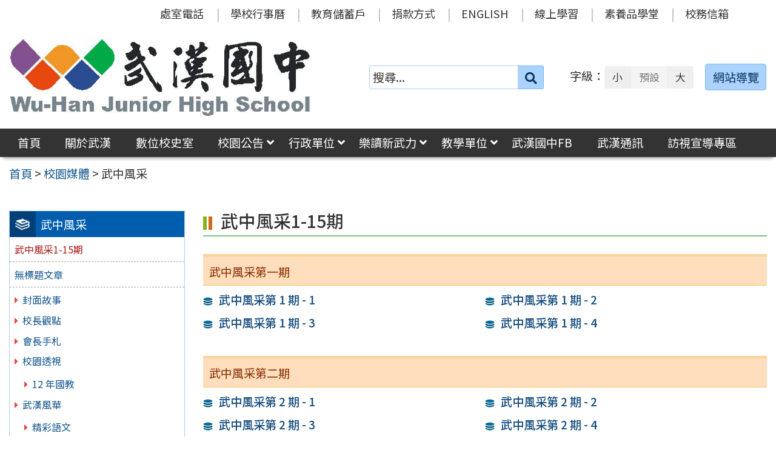

--- FILE ---
content_type: text/html; charset=UTF-8
request_url: https://www.whjhs.tyc.edu.tw/category/epaper/magazine/
body_size: 97337
content:
<!DOCTYPE html>
<html lang="zh-TW">
<head>
    <meta charset="UTF-8">
    <meta name='viewport' content='width=device-width, initial-scale=1, maximum-scale=3, user-scalable=yes' />
	<meta name="Accessible_website" content="本網站通過 AA 檢測等級無障礙網頁檢測">
	<title>武中風采 | 桃園市立武漢國民中學</title>
    <link href="https://www.whjhs.tyc.edu.tw/wp-content/themes/whjhs2024/images/logo/favicon.ico" rel="shortcut icon">
    <!--[if lt IE 9]>
    <script src="https://www.whjhs.tyc.edu.tw/wp-content/themes/whjhs2024/js/html5shiv.min.js"></script>
    <![endif]-->

<meta name='robots' content='max-image-preview:large' />
<style id='classic-theme-styles-inline-css' type='text/css'>
/*! This file is auto-generated */
.wp-block-button__link{color:#fff;background-color:#32373c;border-radius:9999px;box-shadow:none;text-decoration:none;padding:calc(.667em + 2px) calc(1.333em + 2px);font-size:1.125em}.wp-block-file__button{background:#32373c;color:#fff;text-decoration:none}
</style>
<link rel='stylesheet' id='counter-css' href='https://www.whjhs.tyc.edu.tw/wp-content/plugins/online-counter/counter.css' type='text/css' media='all' />
<link rel='stylesheet' id='fpfilter-css' href='https://www.whjhs.tyc.edu.tw/wp-content/plugins/online-related-news/inc/news_filter.css' type='text/css' media='all' />
<link rel='stylesheet' id='if-menu-site-css-css' href='https://www.whjhs.tyc.edu.tw/wp-content/plugins/if-menu/assets/if-menu-site.css' type='text/css' media='all' />
<link rel='stylesheet' id='google-noto-css' href='https://fonts.googleapis.com/css2?family=Noto+Sans+TC%3Awght%40400%3B500%3B600%3B700&#038;display=swap' type='text/css' media='all' />
<link rel='stylesheet' id='boostrip-css' href='https://www.whjhs.tyc.edu.tw/wp-content/themes/whjhs2024/css/boostrap/bootstrap.css' type='text/css' media='all' />
<link rel='stylesheet' id='fa5css-css' href='https://www.whjhs.tyc.edu.tw/wp-content/themes/whjhs2024/css/FA5/css/all.min.css' type='text/css' media='all' />
<link rel='stylesheet' id='prismcss-css' href='https://www.whjhs.tyc.edu.tw/wp-content/themes/whjhs2024/js/prism/prism-okaidia.css' type='text/css' media='all' />
<link rel='stylesheet' id='nav-css' href='https://www.whjhs.tyc.edu.tw/wp-content/themes/whjhs2024/css/nav.css' type='text/css' media='all' />
<link rel='stylesheet' id='mmenucss-css' href='https://www.whjhs.tyc.edu.tw/wp-content/themes/whjhs2024/js/menu/jquery.mmenu.all.css' type='text/css' media='all' />
<link rel='stylesheet' id='stacktblcss-css' href='https://www.whjhs.tyc.edu.tw/wp-content/themes/whjhs2024/js/stacktable/stacktable.css' type='text/css' media='all' />
<link rel='stylesheet' id='fancyboxcss-css' href='https://www.whjhs.tyc.edu.tw/wp-content/themes/whjhs2024/js/fancybox/jquery.fancybox.min.css' type='text/css' media='all' />
<link rel='stylesheet' id='acctabs_css-css' href='https://www.whjhs.tyc.edu.tw/wp-content/themes/whjhs2024/js/tabs/jquery-accessible-tabs.css' type='text/css' media='all' />
<link rel='stylesheet' id='accAccordion_css-css' href='https://www.whjhs.tyc.edu.tw/wp-content/themes/whjhs2024/js/accordion/jquery.accAccordion.css' type='text/css' media='all' />
<link rel='stylesheet' id='newsticker-css' href='https://www.whjhs.tyc.edu.tw/wp-content/themes/whjhs2024/js/ticker/breaking-news-ticker.css' type='text/css' media='all' />
<link rel='stylesheet' id='animate-css' href='https://www.whjhs.tyc.edu.tw/wp-content/themes/whjhs2024/js/pagination/animate.css' type='text/css' media='all' />
<link rel='stylesheet' id='slick-css' href='https://www.whjhs.tyc.edu.tw/wp-content/themes/whjhs2024/js/slick/slick.css' type='text/css' media='all' />
<link rel='stylesheet' id='customcss-css' href='https://www.whjhs.tyc.edu.tw/wp-content/themes/whjhs2024/css/custom.css' type='text/css' media='all' />
<link rel='stylesheet' id='main-css' href='https://www.whjhs.tyc.edu.tw/wp-content/themes/whjhs2024/style.css' type='text/css' media='all' />
<link rel='stylesheet' id='options-css' href='https://www.whjhs.tyc.edu.tw/wp-content/themes/whjhs2024/template_option/option.css' type='text/css' media='all' />
<link rel='stylesheet' id='nv_rwd-css' href='https://www.whjhs.tyc.edu.tw/wp-content/themes/whjhs2024/css/rwd.css' type='text/css' media='all' />
<!--n2css--><!--n2js--><script type="text/javascript" src="https://www.whjhs.tyc.edu.tw/wp-includes/js/jquery/jquery.min.js" id="jquery-core-js"></script>
<script type="text/javascript" src="https://www.whjhs.tyc.edu.tw/wp-includes/js/jquery/jquery-migrate.min.js" id="jquery-migrate-js"></script>
<script type="text/javascript" id="ajax-login-script-js-extra">
/* <![CDATA[ */
var ajax_login_object = {"ajaxurl":"https:\/\/www.whjhs.tyc.edu.tw\/wp-admin\/admin-ajax.php","redirecturl":"https:\/\/www.whjhs.tyc.edu.tw","loadingmessage":"\u9a57\u8b49\u767b\u5165\u8cc7\u8a0a\u4e2d\uff0c\u8acb\u7a0d\u5019 ..."};
/* ]]> */
</script>
<script type="text/javascript" src="https://www.whjhs.tyc.edu.tw/wp-content/themes/whjhs2024/js/ajax-login-script.js" id="ajax-login-script-js"></script>
<script type="text/javascript" src="https://www.whjhs.tyc.edu.tw/wp-content/plugins/online-related-news/inc/news_filter.js" id="fpfilter-js"></script>
<script type="text/javascript" src="https://www.whjhs.tyc.edu.tw/wp-content/plugins/online-related-news/inc/fancyTable.min.js" id="ftable-js"></script>
<script type="text/javascript" src="https://www.whjhs.tyc.edu.tw/wp-content/themes/whjhs2024/js/prism/prism.js" id="prism-js"></script>
<script type="text/javascript" src="https://www.whjhs.tyc.edu.tw/wp-content/themes/whjhs2024/js/menu/jquery.mmenu.all.js" id="mmenu-js"></script>
<script type="text/javascript" src="https://www.whjhs.tyc.edu.tw/wp-content/themes/whjhs2024/js/scrollfix/scrollfix.js" id="scrollfix-js"></script>
<script type="text/javascript" src="https://www.whjhs.tyc.edu.tw/wp-content/themes/whjhs2024/js/freezetable/freeze-table.min.js" id="fzetable-js"></script>
<script type="text/javascript" src="https://www.whjhs.tyc.edu.tw/wp-content/themes/whjhs2024/js/stacktable/stacktable.js" id="stacktbl-js"></script>
<script type="text/javascript" src="https://www.whjhs.tyc.edu.tw/wp-content/themes/whjhs2024/js/jquery.matchHeight-min.js" id="equalheight-js"></script>
<script type="text/javascript" src="https://www.whjhs.tyc.edu.tw/wp-content/themes/whjhs2024/js/eqh/jquery.magic-height.min.js" id="eqh-js"></script>
<script type="text/javascript" src="https://www.whjhs.tyc.edu.tw/wp-content/themes/whjhs2024/js/fancybox/jquery.fancybox.min.js" id="fancybox-js"></script>
<script type="text/javascript" src="https://www.whjhs.tyc.edu.tw/wp-content/themes/whjhs2024/js/tabs/jquery-accessible-tabs.js" id="acctabs-js"></script>
<script type="text/javascript" src="https://www.whjhs.tyc.edu.tw/wp-content/themes/whjhs2024/js/accordion/jquery.accAccordion.js" id="accAccordion-js"></script>
<script type="text/javascript" src="https://www.whjhs.tyc.edu.tw/wp-content/themes/whjhs2024/js/store.min.js" id="store-js"></script>
<script type="text/javascript" src="https://www.whjhs.tyc.edu.tw/wp-content/themes/whjhs2024/js/rv-jquery-fontsize.js" id="srjs-js"></script>
<script type="text/javascript" src="https://www.whjhs.tyc.edu.tw/wp-content/themes/whjhs2024/js/jquery.popupoverlay.js" id="modaljs-js"></script>
<script type="text/javascript" src="https://www.whjhs.tyc.edu.tw/wp-content/themes/whjhs2024/js/ticker/breaking-news-ticker.min.js" id="newsticker-js"></script>
<script type="text/javascript" src="https://www.whjhs.tyc.edu.tw/wp-content/themes/whjhs2024/js/ticker/jquery.easy-ticker.min.js" id="ticker-js"></script>
<script type="text/javascript" src="https://www.whjhs.tyc.edu.tw/wp-content/themes/whjhs2024/js/pagination/jPages.min.js" id="jpages-js"></script>
<script type="text/javascript" src="https://www.whjhs.tyc.edu.tw/wp-content/themes/whjhs2024/js/pagination/Pagination.js" id="jpages1-js"></script>
<script type="text/javascript" src="https://www.whjhs.tyc.edu.tw/wp-content/themes/whjhs2024/js/slick/slick.min.js" id="slickjs-js"></script>
<script type="text/javascript" id="customjs-js-extra">
/* <![CDATA[ */
var custom_vars = {"site_url":"https:\/\/www.whjhs.tyc.edu.tw","template_url":"https:\/\/www.whjhs.tyc.edu.tw\/wp-content\/themes\/whjhs2024"};
/* ]]> */
</script>
<script type="text/javascript" src="https://www.whjhs.tyc.edu.tw/wp-content/themes/whjhs2024/js/all_function_init.js" id="customjs-js"></script>
<link rel="https://api.w.org/" href="https://www.whjhs.tyc.edu.tw/wp-json/" /><link rel="alternate" type="application/json" href="https://www.whjhs.tyc.edu.tw/wp-json/wp/v2/categories/81" /><link rel="EditURI" type="application/rsd+xml" title="RSD" href="https://www.whjhs.tyc.edu.tw/xmlrpc.php?rsd" />
<meta name="generator" content="Redux 4.5.10" /><style type="text/css">
		/* Extra styles to allow keyboard accessibility of dropdown menus */
		div:not(#wpadminbar) [role="navigation"] ul ul {
			display: block !important;
			margin-left:-9999px !important;
		}

		div:not(#wpadminbar) [role="navigation"] ul li.ccadm-hover > ul,
		div:not(#wpadminbar) [role="navigation"] ul a:focus+ul {
			margin-left:0 !important;
			left: 0;
		}

		div:not(#wpadminbar) [role="navigation"] ul ul li.ccadm-hover > ul,
		div:not(#wpadminbar) [role="navigation"] ul ul a:focus+ul {
			left: 100%;
			top: 0;
		}
	</style>
</head>

<body class="archive category category-magazine category-81">


<div id="site-wrap" class="c2L">
    <a href="#main-content" class="sr-only screen-reader-text" title="跳至主要內容區" tabindex="1">跳至主要內容區</a>

	<noscript>
		<p style="color:#AC1616;text-align:center;">您的瀏覽器不支援 JavaScript 功能，網站的某些功能在JavaScript沒有啟用的狀態下無法正常使用，請開啟瀏覽器 JavaScript 狀態。</p>
	</noscript>

	<!-- 手機功能表 -->

<div id="mobile_wrap">
	<div class="mobile_box">
		<div class="icon_box">
	        <button id="mobile_icon" type="button">
				<i class="fas fa-bars"></i>
				<span class="display_none">選單</span>
	        </button>
		</div>
        <div class="mobile_logo">
            <img class="img-responsive" src="https://www.whjhs.tyc.edu.tw/wp-content/uploads/logo-1.jpg" alt="桃園市立武漢國民中學" />
        </div>
	</div>
</div>

<nav id="mobile-menu">
    <ul>
		<li class="search">
            <form role="search" method="get" class="search-form default" action="https://www.whjhs.tyc.edu.tw/">
                <label for="s"><span class="display_none">搜尋：</span></label>
                <input type="search" class="search-field blue light"
                        placeholder="搜尋..."
                        value="" name="s" id="s"
                        title="搜尋關鍵字:" required />
                        <button type="submit" class="search-submit cus_btn blue light" title="送出關鍵字查詢"><i class="fa fa-search" aria-hidden="true"></i><span class="display_none">送出</span></button>
            </form>
        </li>

	<li id="menu-item-16718" class="menu-item menu-item-type-custom menu-item-object-custom menu-item-home menu-item-16718"><a href="http://www.whjhs.tyc.edu.tw/">首頁</a></li>
<li id="menu-item-16751" class="menu-item menu-item-type-taxonomy menu-item-object-category menu-item-16751"><a href="https://www.whjhs.tyc.edu.tw/category/about/">關於武漢</a></li>
<li id="menu-item-16750" class="menu-item menu-item-type-taxonomy menu-item-object-category menu-item-16750"><a href="https://www.whjhs.tyc.edu.tw/category/history/">數位校史室</a></li>
<li id="menu-item-16719" class="menu-item menu-item-type-taxonomy menu-item-object-category menu-item-has-children menu-item-16719"><a href="https://www.whjhs.tyc.edu.tw/category/news/">校園公告</a>
<ul class="sub-menu">
	<li id="menu-item-16720" class="menu-item menu-item-type-taxonomy menu-item-object-category menu-item-16720"><a href="https://www.whjhs.tyc.edu.tw/category/news/news_1/">行政公告</a></li>
	<li id="menu-item-16723" class="menu-item menu-item-type-taxonomy menu-item-object-category menu-item-16723"><a href="https://www.whjhs.tyc.edu.tw/category/news/news_2/">榮譽榜</a></li>
	<li id="menu-item-25521" class="menu-item menu-item-type-taxonomy menu-item-object-category menu-item-25521"><a href="https://www.whjhs.tyc.edu.tw/category/news/news_8/">人事公告</a></li>
	<li id="menu-item-16722" class="menu-item menu-item-type-taxonomy menu-item-object-category menu-item-16722"><a href="https://www.whjhs.tyc.edu.tw/category/news/news_3/">進修研習</a></li>
	<li id="menu-item-16721" class="menu-item menu-item-type-taxonomy menu-item-object-category menu-item-16721"><a href="https://www.whjhs.tyc.edu.tw/category/news/news_4/">升學資訊</a></li>
	<li id="menu-item-16724" class="menu-item menu-item-type-taxonomy menu-item-object-category menu-item-16724"><a href="https://www.whjhs.tyc.edu.tw/category/news/news_5/">活動訊息</a></li>
	<li id="menu-item-16725" class="menu-item menu-item-type-taxonomy menu-item-object-category menu-item-16725"><a href="https://www.whjhs.tyc.edu.tw/category/news/news_6/">會議公告</a></li>
	<li id="menu-item-16726" class="menu-item menu-item-type-taxonomy menu-item-object-category menu-item-16726"><a href="https://www.whjhs.tyc.edu.tw/category/news/news_7/">學生家長公告</a></li>
</ul>
</li>
<li id="menu-item-16727" class="menu-item menu-item-type-taxonomy menu-item-object-category menu-item-has-children menu-item-16727"><a href="https://www.whjhs.tyc.edu.tw/category/office/">行政單位</a>
<ul class="sub-menu">
	<li id="menu-item-16728" class="menu-item menu-item-type-taxonomy menu-item-object-category menu-item-16728"><a href="https://www.whjhs.tyc.edu.tw/category/office/div_110/">校長室</a></li>
	<li id="menu-item-16729" class="menu-item menu-item-type-taxonomy menu-item-object-category menu-item-16729"><a href="https://www.whjhs.tyc.edu.tw/category/office/div_210/">教務處</a></li>
	<li id="menu-item-16730" class="menu-item menu-item-type-taxonomy menu-item-object-category menu-item-16730"><a href="https://www.whjhs.tyc.edu.tw/category/office/div_310/">學務處</a></li>
	<li id="menu-item-16731" class="menu-item menu-item-type-taxonomy menu-item-object-category menu-item-16731"><a href="https://www.whjhs.tyc.edu.tw/category/office/div_510/">總務處</a></li>
	<li id="menu-item-16732" class="menu-item menu-item-type-taxonomy menu-item-object-category menu-item-16732"><a href="https://www.whjhs.tyc.edu.tw/category/office/div_610/">輔導室</a></li>
	<li id="menu-item-16733" class="menu-item menu-item-type-taxonomy menu-item-object-category menu-item-16733"><a href="https://www.whjhs.tyc.edu.tw/category/office/div_710/">人事室</a></li>
	<li id="menu-item-16734" class="menu-item menu-item-type-taxonomy menu-item-object-category menu-item-16734"><a href="https://www.whjhs.tyc.edu.tw/category/office/div_810/">會計室</a></li>
</ul>
</li>
<li id="menu-item-25156" class="menu-item menu-item-type-taxonomy menu-item-object-category menu-item-has-children menu-item-25156"><a href="https://www.whjhs.tyc.edu.tw/category/reading/">樂讀新武力</a>
<ul class="sub-menu">
	<li id="menu-item-25327" class="menu-item menu-item-type-custom menu-item-object-custom menu-item-25327"><a target="_blank" rel="noopener" href="https://read.moe.edu.tw/034561/library">圖書館</a></li>
	<li id="menu-item-25310" class="menu-item menu-item-type-post_type menu-item-object-post menu-item-25310"><a href="https://www.whjhs.tyc.edu.tw/reading/%e9%96%b1%e8%ae%80%e7%a3%90%e7%9f%b3%e6%96%b9%e6%a1%88/">閱讀磐石方案</a></li>
	<li id="menu-item-25338" class="menu-item menu-item-type-post_type menu-item-object-post menu-item-25338"><a href="https://www.whjhs.tyc.edu.tw/reading/%e9%96%b1%e8%ae%80%e5%af%a6%e6%96%bd%e8%a8%88%e7%95%ab/">閱讀實施計畫</a></li>
	<li id="menu-item-16871" class="menu-item menu-item-type-post_type menu-item-object-post menu-item-16871"><a href="https://www.whjhs.tyc.edu.tw/reading/%e6%ad%a6%e4%b8%ad%e9%a2%a8%e9%87%87%e7%b4%99%e6%9c%ac%e6%8e%83%e6%8f%8f-2/">武中風采</a></li>
	<li id="menu-item-25312" class="menu-item menu-item-type-post_type menu-item-object-post menu-item-25312"><a href="https://www.whjhs.tyc.edu.tw/reading/%e9%96%b1%e8%ae%80%e4%b8%bb%e9%a1%8c%e6%9b%b8%e5%b1%95/">閱讀主題書展</a></li>
	<li id="menu-item-25313" class="menu-item menu-item-type-post_type menu-item-object-post menu-item-25313"><a href="https://www.whjhs.tyc.edu.tw/reading/%e6%99%a8%e8%ae%80%e4%bd%9c%e5%93%81/">晨讀作品</a></li>
	<li id="menu-item-25316" class="menu-item menu-item-type-post_type menu-item-object-post menu-item-25316"><a href="https://www.whjhs.tyc.edu.tw/reading/%e9%96%b1%e8%ae%80%e5%bf%83%e5%be%97%e5%96%ae/">閱讀心得單</a></li>
	<li id="menu-item-25317" class="menu-item menu-item-type-post_type menu-item-object-post menu-item-25317"><a href="https://www.whjhs.tyc.edu.tw/reading/%e9%96%b1%e8%ae%80%e5%bd%b1%e9%9f%b3/">閱讀影音</a></li>
	<li id="menu-item-25328" class="menu-item menu-item-type-custom menu-item-object-custom menu-item-25328"><a target="_blank" rel="noopener" href="https://www.facebook.com/whjhs.tyc">武漢國中FB</a></li>
</ul>
</li>
<li id="menu-item-16735" class="menu-item menu-item-type-taxonomy menu-item-object-category menu-item-has-children menu-item-16735"><a href="https://www.whjhs.tyc.edu.tw/category/teachers/">教學單位</a>
<ul class="sub-menu">
	<li id="menu-item-28874" class="menu-item menu-item-type-post_type menu-item-object-post menu-item-28874"><a href="https://www.whjhs.tyc.edu.tw/teachers/114%e5%ad%b8%e5%b9%b4%e5%ba%a6%e9%a0%98%e5%9f%9f%e6%95%99%e5%b8%ab/">114學年度領域教師</a></li>
	<li id="menu-item-16741" class="menu-item menu-item-type-post_type menu-item-object-post menu-item-16741"><a href="https://www.whjhs.tyc.edu.tw/teachers/113-%e5%ad%b8%e5%b9%b4%e5%ba%a6%e5%b0%8e%e5%b8%ab/">114學年度導師</a></li>
	<li id="menu-item-16742" class="menu-item menu-item-type-post_type menu-item-object-post menu-item-16742"><a href="https://www.whjhs.tyc.edu.tw/teachers/%e5%b0%88%e4%bb%bb%e6%95%99%e5%b8%ab/">114學年度專任教師</a></li>
	<li id="menu-item-16891" class="menu-item menu-item-type-post_type menu-item-object-post menu-item-16891"><a href="https://www.whjhs.tyc.edu.tw/teachers/%e5%a4%9a%e5%85%83%e5%ad%b8%e7%bf%92%e4%b8%ad%e5%bf%83%e6%95%99%e5%b8%ab-2/">114學年度多元學習中心教師</a></li>
</ul>
</li>
<li id="menu-item-16868" class="menu-item menu-item-type-custom menu-item-object-custom menu-item-16868"><a href="https://www.facebook.com/whjhs.tyc/?eid=ARBA1cBgZiBJ4traBIKCDK1ToieBpP6FUTEu8o8ByOp7xkM0mv1YOLMP4aTFyQwYtRfGoQ64_BmlHOO6">武漢國中FB</a></li>
<li id="menu-item-22298" class="menu-item menu-item-type-custom menu-item-object-custom menu-item-22298"><a href="http://www.whjhs.tyc.edu.tw/category/about/journal_desc/">武漢通訊</a></li>
<li id="menu-item-16740" class="menu-item menu-item-type-post_type menu-item-object-page menu-item-16740"><a href="https://www.whjhs.tyc.edu.tw/%e5%ae%a3%e5%b0%8e%e5%b0%88%e5%8d%80/">訪視宣導專區</a></li>
<li id="menu-item-203" class="menu-item menu-item-type-post_type menu-item-object-post menu-item-203"><a href="https://www.whjhs.tyc.edu.tw/office/%e8%99%95%e5%ae%a4%e9%9b%bb%e8%a9%b1/">處室電話</a></li>
<li id="menu-item-204" class="menu-item menu-item-type-post_type menu-item-object-page menu-item-204"><a href="https://www.whjhs.tyc.edu.tw/calendar/">學校行事曆</a></li>
<li id="menu-item-12352" class="menu-item menu-item-type-custom menu-item-object-custom menu-item-12352"><a title="(新視窗開啟)" target="_blank" rel="noopener" href="https://www.edusave.edu.tw/school/school_index.aspx?school_sn=3294">教育儲蓄戶</a></li>
<li id="menu-item-12559" class="menu-item menu-item-type-post_type menu-item-object-post menu-item-12559"><a href="https://www.whjhs.tyc.edu.tw/thirdparty/third_parent/%e6%8d%90%e6%ac%be%e6%96%b9%e5%bc%8f/">捐款方式</a></li>
<li id="menu-item-209" class="menu-item menu-item-type-custom menu-item-object-custom menu-item-209"><a title="(新視窗開啟)" target="_blank" rel="noopener" href="https://sites.google.com/a/apps.chses.tyc.edu.tw/wu-han-guo-zhong/home">ENGLISH</a></li>
<li id="menu-item-21547" class="menu-item menu-item-type-custom menu-item-object-custom menu-item-21547"><a href="https://sites.google.com/gm.whjhs.tyc.edu.tw/elearningv16/%E9%A6%96%E9%A0%81">線上學習</a></li>
<li id="menu-item-21107" class="menu-item menu-item-type-custom menu-item-object-custom menu-item-21107"><a href="https://www.pagamo.org/map?course_code=tyajh">素養品學堂</a></li>
<li id="menu-item-19923" class="menu-item menu-item-type-custom menu-item-object-custom menu-item-19923"><a target="_blank" rel="noopener" href="https://mail.google.com/a/gm.whjhs.tyc.edu.tw">校務信箱</a></li>
    
    </ul>
</nav>
    <header class="site-header" role="banner">
        <a href="#top" id="sr-top" class="sr-text" title="頂部區域" accesskey="T">:::</a>
        <div id="top">
            <div class="top_menu_wrap right">
                <div class="container">
                    <div class="top_menu_box layout-padding">
						<nav id="top_menu" role="navigation" aria-label="頂部功能表">
<div class="menu-top-menu-container"><ul id="menu-top-menu-1" class="menu"><li class="menu-item menu-item-type-post_type menu-item-object-post menu-item-203"><a href="https://www.whjhs.tyc.edu.tw/office/%e8%99%95%e5%ae%a4%e9%9b%bb%e8%a9%b1/">處室電話</a></li>
<li class="menu-item menu-item-type-post_type menu-item-object-page menu-item-204"><a href="https://www.whjhs.tyc.edu.tw/calendar/">學校行事曆</a></li>
<li class="menu-item menu-item-type-custom menu-item-object-custom menu-item-12352"><a title="(新視窗開啟)" target="_blank" rel="noopener" href="https://www.edusave.edu.tw/school/school_index.aspx?school_sn=3294">教育儲蓄戶</a></li>
<li class="menu-item menu-item-type-post_type menu-item-object-post menu-item-12559"><a href="https://www.whjhs.tyc.edu.tw/thirdparty/third_parent/%e6%8d%90%e6%ac%be%e6%96%b9%e5%bc%8f/">捐款方式</a></li>
<li class="menu-item menu-item-type-custom menu-item-object-custom menu-item-209"><a title="(新視窗開啟)" target="_blank" rel="noopener" href="https://sites.google.com/a/apps.chses.tyc.edu.tw/wu-han-guo-zhong/home">ENGLISH</a></li>
<li class="menu-item menu-item-type-custom menu-item-object-custom menu-item-21547"><a href="https://sites.google.com/gm.whjhs.tyc.edu.tw/elearningv16/%E9%A6%96%E9%A0%81">線上學習</a></li>
<li class="menu-item menu-item-type-custom menu-item-object-custom menu-item-21107"><a href="https://www.pagamo.org/map?course_code=tyajh">素養品學堂</a></li>
<li class="menu-item menu-item-type-custom menu-item-object-custom menu-item-19923"><a target="_blank" rel="noopener" href="https://mail.google.com/a/gm.whjhs.tyc.edu.tw">校務信箱</a></li>
</ul></div></nav>                    </div>
                </div>
            </div>

            <div class="banner_wrap">
                <div class="container">
                    <div class="banner_box layout-padding">
						<div class="banner_content">
						<div class="logo_box">
<h1 class="sitle_title"><a id="site-logo" href="https://www.whjhs.tyc.edu.tw" title="桃園市立武漢國民中學" rel="home"><img class="img-responsive" src="https://www.whjhs.tyc.edu.tw/wp-content/uploads/logo-1.jpg" alt="桃園市立武漢國民中學 Logo" /></a></h1></div>

<div class="banner_info_box">

	<form role="search" method="get" class="search-form default" action="https://www.whjhs.tyc.edu.tw/">
	<label for="s"><span class="display_none">搜尋：</span></label>
	<input type="search" class="search-field blue light"
            placeholder="搜尋..."
            value="" name="s" id="s"
            title="搜尋關鍵字:" required />
			<button type="submit" class="search-submit cus_btn blue light" title="送出關鍵字查詢" aria-label="送出關鍵字"><i class="fa fa-search" aria-hidden="true"></i><span class="display_none">送出</span></button>
</form>
	<div id="sr-change-font" style="display:inline-block;">
		<div class="font_color default"></div>
    </div>

	<a class="guide-link cus_btn blue light" href="https://www.whjhs.tyc.edu.tw/guide/" role="button">網站導覽</a></div>                        </div>
                    </div>
                </div>
            </div>
            <div class="main_menu_wrap">
                <div class="container">
                    <div class="main_menu_box layout-padding">
                        <a href="#main_menu" id="sr-menu" class="sr-text" title="主功能表" accesskey="M">:::</a>
						<nav id="main_menu" role="navigation" aria-label="主功能表">

<div class="menu-main-menu-container"><ul id="accMenu" class="menu"><li class="menu-item menu-item-type-custom menu-item-object-custom menu-item-home menu-item-16718"><a href="http://www.whjhs.tyc.edu.tw/">首頁</a></li>
<li class="menu-item menu-item-type-taxonomy menu-item-object-category menu-item-16751"><a href="https://www.whjhs.tyc.edu.tw/category/about/">關於武漢</a></li>
<li class="menu-item menu-item-type-taxonomy menu-item-object-category menu-item-16750"><a href="https://www.whjhs.tyc.edu.tw/category/history/">數位校史室</a></li>
<li class="menu-item menu-item-type-taxonomy menu-item-object-category menu-item-has-children menu-item-16719"><a href="https://www.whjhs.tyc.edu.tw/category/news/">校園公告</a>
<ul class="sub-menu">
	<li class="menu-item menu-item-type-taxonomy menu-item-object-category menu-item-16720"><a href="https://www.whjhs.tyc.edu.tw/category/news/news_1/">行政公告</a></li>
	<li class="menu-item menu-item-type-taxonomy menu-item-object-category menu-item-16723"><a href="https://www.whjhs.tyc.edu.tw/category/news/news_2/">榮譽榜</a></li>
	<li class="menu-item menu-item-type-taxonomy menu-item-object-category menu-item-25521"><a href="https://www.whjhs.tyc.edu.tw/category/news/news_8/">人事公告</a></li>
	<li class="menu-item menu-item-type-taxonomy menu-item-object-category menu-item-16722"><a href="https://www.whjhs.tyc.edu.tw/category/news/news_3/">進修研習</a></li>
	<li class="menu-item menu-item-type-taxonomy menu-item-object-category menu-item-16721"><a href="https://www.whjhs.tyc.edu.tw/category/news/news_4/">升學資訊</a></li>
	<li class="menu-item menu-item-type-taxonomy menu-item-object-category menu-item-16724"><a href="https://www.whjhs.tyc.edu.tw/category/news/news_5/">活動訊息</a></li>
	<li class="menu-item menu-item-type-taxonomy menu-item-object-category menu-item-16725"><a href="https://www.whjhs.tyc.edu.tw/category/news/news_6/">會議公告</a></li>
	<li class="menu-item menu-item-type-taxonomy menu-item-object-category menu-item-16726"><a href="https://www.whjhs.tyc.edu.tw/category/news/news_7/">學生家長公告</a></li>
</ul>
</li>
<li class="menu-item menu-item-type-taxonomy menu-item-object-category menu-item-has-children menu-item-16727"><a href="https://www.whjhs.tyc.edu.tw/category/office/">行政單位</a>
<ul class="sub-menu">
	<li class="menu-item menu-item-type-taxonomy menu-item-object-category menu-item-16728"><a href="https://www.whjhs.tyc.edu.tw/category/office/div_110/">校長室</a></li>
	<li class="menu-item menu-item-type-taxonomy menu-item-object-category menu-item-16729"><a href="https://www.whjhs.tyc.edu.tw/category/office/div_210/">教務處</a></li>
	<li class="menu-item menu-item-type-taxonomy menu-item-object-category menu-item-16730"><a href="https://www.whjhs.tyc.edu.tw/category/office/div_310/">學務處</a></li>
	<li class="menu-item menu-item-type-taxonomy menu-item-object-category menu-item-16731"><a href="https://www.whjhs.tyc.edu.tw/category/office/div_510/">總務處</a></li>
	<li class="menu-item menu-item-type-taxonomy menu-item-object-category menu-item-16732"><a href="https://www.whjhs.tyc.edu.tw/category/office/div_610/">輔導室</a></li>
	<li class="menu-item menu-item-type-taxonomy menu-item-object-category menu-item-16733"><a href="https://www.whjhs.tyc.edu.tw/category/office/div_710/">人事室</a></li>
	<li class="menu-item menu-item-type-taxonomy menu-item-object-category menu-item-16734"><a href="https://www.whjhs.tyc.edu.tw/category/office/div_810/">會計室</a></li>
</ul>
</li>
<li class="menu-item menu-item-type-taxonomy menu-item-object-category menu-item-has-children menu-item-25156"><a href="https://www.whjhs.tyc.edu.tw/category/reading/">樂讀新武力</a>
<ul class="sub-menu">
	<li class="menu-item menu-item-type-custom menu-item-object-custom menu-item-25327"><a target="_blank" rel="noopener" href="https://read.moe.edu.tw/034561/library">圖書館</a></li>
	<li class="menu-item menu-item-type-post_type menu-item-object-post menu-item-25310"><a href="https://www.whjhs.tyc.edu.tw/reading/%e9%96%b1%e8%ae%80%e7%a3%90%e7%9f%b3%e6%96%b9%e6%a1%88/">閱讀磐石方案</a></li>
	<li class="menu-item menu-item-type-post_type menu-item-object-post menu-item-25338"><a href="https://www.whjhs.tyc.edu.tw/reading/%e9%96%b1%e8%ae%80%e5%af%a6%e6%96%bd%e8%a8%88%e7%95%ab/">閱讀實施計畫</a></li>
	<li class="menu-item menu-item-type-post_type menu-item-object-post menu-item-16871"><a href="https://www.whjhs.tyc.edu.tw/reading/%e6%ad%a6%e4%b8%ad%e9%a2%a8%e9%87%87%e7%b4%99%e6%9c%ac%e6%8e%83%e6%8f%8f-2/">武中風采</a></li>
	<li class="menu-item menu-item-type-post_type menu-item-object-post menu-item-25312"><a href="https://www.whjhs.tyc.edu.tw/reading/%e9%96%b1%e8%ae%80%e4%b8%bb%e9%a1%8c%e6%9b%b8%e5%b1%95/">閱讀主題書展</a></li>
	<li class="menu-item menu-item-type-post_type menu-item-object-post menu-item-25313"><a href="https://www.whjhs.tyc.edu.tw/reading/%e6%99%a8%e8%ae%80%e4%bd%9c%e5%93%81/">晨讀作品</a></li>
	<li class="menu-item menu-item-type-post_type menu-item-object-post menu-item-25316"><a href="https://www.whjhs.tyc.edu.tw/reading/%e9%96%b1%e8%ae%80%e5%bf%83%e5%be%97%e5%96%ae/">閱讀心得單</a></li>
	<li class="menu-item menu-item-type-post_type menu-item-object-post menu-item-25317"><a href="https://www.whjhs.tyc.edu.tw/reading/%e9%96%b1%e8%ae%80%e5%bd%b1%e9%9f%b3/">閱讀影音</a></li>
	<li class="menu-item menu-item-type-custom menu-item-object-custom menu-item-25328"><a target="_blank" rel="noopener" href="https://www.facebook.com/whjhs.tyc">武漢國中FB</a></li>
</ul>
</li>
<li class="menu-item menu-item-type-taxonomy menu-item-object-category menu-item-has-children menu-item-16735"><a href="https://www.whjhs.tyc.edu.tw/category/teachers/">教學單位</a>
<ul class="sub-menu">
	<li class="menu-item menu-item-type-post_type menu-item-object-post menu-item-28874"><a href="https://www.whjhs.tyc.edu.tw/teachers/114%e5%ad%b8%e5%b9%b4%e5%ba%a6%e9%a0%98%e5%9f%9f%e6%95%99%e5%b8%ab/">114學年度領域教師</a></li>
	<li class="menu-item menu-item-type-post_type menu-item-object-post menu-item-16741"><a href="https://www.whjhs.tyc.edu.tw/teachers/113-%e5%ad%b8%e5%b9%b4%e5%ba%a6%e5%b0%8e%e5%b8%ab/">114學年度導師</a></li>
	<li class="menu-item menu-item-type-post_type menu-item-object-post menu-item-16742"><a href="https://www.whjhs.tyc.edu.tw/teachers/%e5%b0%88%e4%bb%bb%e6%95%99%e5%b8%ab/">114學年度專任教師</a></li>
	<li class="menu-item menu-item-type-post_type menu-item-object-post menu-item-16891"><a href="https://www.whjhs.tyc.edu.tw/teachers/%e5%a4%9a%e5%85%83%e5%ad%b8%e7%bf%92%e4%b8%ad%e5%bf%83%e6%95%99%e5%b8%ab-2/">114學年度多元學習中心教師</a></li>
</ul>
</li>
<li class="menu-item menu-item-type-custom menu-item-object-custom menu-item-16868"><a href="https://www.facebook.com/whjhs.tyc/?eid=ARBA1cBgZiBJ4traBIKCDK1ToieBpP6FUTEu8o8ByOp7xkM0mv1YOLMP4aTFyQwYtRfGoQ64_BmlHOO6">武漢國中FB</a></li>
<li class="menu-item menu-item-type-custom menu-item-object-custom menu-item-22298"><a href="http://www.whjhs.tyc.edu.tw/category/about/journal_desc/">武漢通訊</a></li>
<li class="menu-item menu-item-type-post_type menu-item-object-page menu-item-16740"><a href="https://www.whjhs.tyc.edu.tw/%e5%ae%a3%e5%b0%8e%e5%b0%88%e5%8d%80/">訪視宣導專區</a></li>
</ul></div>
</nav>

                    </div>
                </div>                    
            </div>
        </div>
    </header>
<div class="breadcrumb_wrap">
	<div class="container">	
        <div class="breadcrumb_box layout-padding">
            <div class="breadcrumbs">
                <span property="itemListElement" typeof="ListItem"><a property="item" typeof="WebPage" title="Go to 首頁." href="https://www.whjhs.tyc.edu.tw" class="home" ><span property="name">首頁</span></a><meta property="position" content="1"></span> &gt; <span property="itemListElement" typeof="ListItem"><a property="item" typeof="WebPage" title="回到 校園媒體" href="https://www.whjhs.tyc.edu.tw/category/epaper/" class="taxonomy category" ><span property="name">校園媒體</span></a><meta property="position" content="2"></span> &gt; <span property="itemListElement" typeof="ListItem"><span property="name" class="archive taxonomy category current-item">武中風采</span><meta property="url" content="https://www.whjhs.tyc.edu.tw/category/epaper/magazine/"><meta property="position" content="3"></span>            </div>
        </div>
	</div>
</div>
<div class="container">
    <main class="site-box epaper magazine" role="main">


        <aside class="site-widget layout-padding left" role="complementary" aria-label="左側邊欄">
            <a href="#sidebar-left" id="sr-left" class="sr-text" title="左側區域" accesskey="L">:::</a>
            <div id="sidebar-left" class="sb_style01">
				<div class="sidebar_block post_list  epaper magazine">
<div class="sidebar_title h3"><a href="https://www.whjhs.tyc.edu.tw/category/epaper/magazine/"><span class="title tw">武中風采</span></a></div>
<div class="sub_post_box">
<ul>
<li><span class="current">武中風采1-15期</span></li>
<li><a href="https://www.whjhs.tyc.edu.tw/epaper/magazine/123/" title = "查看「無標題文章」內容">無標題文章</a></li>
</ul>
</div>
<div class="sub_cat_box">
<ul class="depth-1">
<li><a href="https://www.whjhs.tyc.edu.tw/category/epaper/magazine/maz_01/"><span class="title tw">封面故事</span></a></a>
</li>
<li><a href="https://www.whjhs.tyc.edu.tw/category/epaper/magazine/maz_02/"><span class="title tw">校長觀點</span></a></a>
</li>
<li><a href="https://www.whjhs.tyc.edu.tw/category/epaper/magazine/maz_03/"><span class="title tw">會長手札</span></a></a>
</li>
<li class="has_sub"><a href="https://www.whjhs.tyc.edu.tw/category/epaper/magazine/maz_04/"><span class="title tw">校園透視</span></a></a>
<ul class="depth-2">
<li><a href="https://www.whjhs.tyc.edu.tw/category/epaper/magazine/maz_04/maz_0401/"><span class="title tw">12 年國教</span></a></a>
</li>
</ul>
</li>
<li class="has_sub"><a href="https://www.whjhs.tyc.edu.tw/category/epaper/magazine/maz_05/"><span class="title tw">武漢風華</span></a></a>
<ul class="depth-2">
<li><a href="https://www.whjhs.tyc.edu.tw/category/epaper/magazine/maz_05/maz_0501_list/"><span class="title tw">精彩語文</span></a></a>
</li>
<li><a href="https://www.whjhs.tyc.edu.tw/category/epaper/magazine/maz_05/maz_0502_list/"><span class="title tw">補救教學讚</span></a></a>
</li>
<li><a href="https://www.whjhs.tyc.edu.tw/category/epaper/magazine/maz_05/maz_0503_list/"><span class="title tw">原住民社團花絮</span></a></a>
</li>
</ul>
</li>
<li class="has_sub"><a href="https://www.whjhs.tyc.edu.tw/category/epaper/magazine/maz_06/"><span class="title tw">藝想武漢</span></a></a>
<ul class="depth-2">
<li><a href="https://www.whjhs.tyc.edu.tw/category/epaper/magazine/maz_06/maz_0602_list/"><span class="title tw">專題展 show 作業</span></a></a>
</li>
</ul>
</li>
<li class="has_sub"><a href="https://www.whjhs.tyc.edu.tw/category/epaper/magazine/maz_07/"><span class="title tw">發現武漢</span></a></a>
<ul class="depth-2">
<li><a href="https://www.whjhs.tyc.edu.tw/category/epaper/magazine/maz_07/maz_0701_list/"><span class="title tw">精彩綻武漢</span></a></a>
</li>
<li><a href="https://www.whjhs.tyc.edu.tw/category/epaper/magazine/maz_07/maz_0702_list/"><span class="title tw">教師專業成長</span></a></a>
</li>
</ul>
</li>
<li><a href="https://www.whjhs.tyc.edu.tw/category/epaper/magazine/maz_08/"><span class="title tw">武漢精神</span></a></a>
</li>
<li><a href="https://www.whjhs.tyc.edu.tw/category/epaper/magazine/maz_09/"><span class="title tw">學習加油站</span></a></a>
</li>
<li><a href="https://www.whjhs.tyc.edu.tw/category/epaper/magazine/maz_11/"><span class="title tw">武漢之光</span></a></a>
</li>
<li><a href="https://www.whjhs.tyc.edu.tw/category/epaper/magazine/maz_12/"><span class="title tw">感恩回饋</span></a></a>
</li>
<li><a href="https://www.whjhs.tyc.edu.tw/category/epaper/magazine/maz_13/"><span class="title tw">武漢出版品</span></a></a>
</li>
</ul>
</div></div>
<div class="sidebar_block post_list  epaper magazine">
<div class="sidebar_title h3"><a href="https://www.whjhs.tyc.edu.tw/category/epaper/"><span class="title tw">校園媒體</span></a></div>
<div class="sub_cat_box">
<ul class="depth-1">
<li><a href="https://www.whjhs.tyc.edu.tw/category/epaper/magazine2/"><span class="title tw">武中風采(紙本掃描)</span></a></a>
</li>
<li class="has_sub"><a href="https://www.whjhs.tyc.edu.tw/category/epaper/magazine/" class="current"><span class="title tw">武中風采</span></a></a>
<ul class="depth-2">
<li><a href="https://www.whjhs.tyc.edu.tw/category/epaper/magazine/maz_01/"><span class="title tw">封面故事</span></a></a>
</li>
<li><a href="https://www.whjhs.tyc.edu.tw/category/epaper/magazine/maz_02/"><span class="title tw">校長觀點</span></a></a>
</li>
<li><a href="https://www.whjhs.tyc.edu.tw/category/epaper/magazine/maz_03/"><span class="title tw">會長手札</span></a></a>
</li>
<li class="has_sub"><a href="https://www.whjhs.tyc.edu.tw/category/epaper/magazine/maz_04/"><span class="title tw">校園透視</span></a></a>
<ul class="depth-3">
<li><a href="https://www.whjhs.tyc.edu.tw/category/epaper/magazine/maz_04/maz_0401/"><span class="title tw">12 年國教</span></a></a>
</li>
</ul>
</li>
<li class="has_sub"><a href="https://www.whjhs.tyc.edu.tw/category/epaper/magazine/maz_05/"><span class="title tw">武漢風華</span></a></a>
<ul class="depth-3">
<li><a href="https://www.whjhs.tyc.edu.tw/category/epaper/magazine/maz_05/maz_0501_list/"><span class="title tw">精彩語文</span></a></a>
</li>
<li><a href="https://www.whjhs.tyc.edu.tw/category/epaper/magazine/maz_05/maz_0502_list/"><span class="title tw">補救教學讚</span></a></a>
</li>
<li><a href="https://www.whjhs.tyc.edu.tw/category/epaper/magazine/maz_05/maz_0503_list/"><span class="title tw">原住民社團花絮</span></a></a>
</li>
</ul>
</li>
<li class="has_sub"><a href="https://www.whjhs.tyc.edu.tw/category/epaper/magazine/maz_06/"><span class="title tw">藝想武漢</span></a></a>
<ul class="depth-3">
<li><a href="https://www.whjhs.tyc.edu.tw/category/epaper/magazine/maz_06/maz_0602_list/"><span class="title tw">專題展 show 作業</span></a></a>
</li>
</ul>
</li>
<li class="has_sub"><a href="https://www.whjhs.tyc.edu.tw/category/epaper/magazine/maz_07/"><span class="title tw">發現武漢</span></a></a>
<ul class="depth-3">
<li><a href="https://www.whjhs.tyc.edu.tw/category/epaper/magazine/maz_07/maz_0701_list/"><span class="title tw">精彩綻武漢</span></a></a>
</li>
<li><a href="https://www.whjhs.tyc.edu.tw/category/epaper/magazine/maz_07/maz_0702_list/"><span class="title tw">教師專業成長</span></a></a>
</li>
</ul>
</li>
<li><a href="https://www.whjhs.tyc.edu.tw/category/epaper/magazine/maz_08/"><span class="title tw">武漢精神</span></a></a>
</li>
<li><a href="https://www.whjhs.tyc.edu.tw/category/epaper/magazine/maz_09/"><span class="title tw">學習加油站</span></a></a>
</li>
<li><a href="https://www.whjhs.tyc.edu.tw/category/epaper/magazine/maz_11/"><span class="title tw">武漢之光</span></a></a>
</li>
<li><a href="https://www.whjhs.tyc.edu.tw/category/epaper/magazine/maz_12/"><span class="title tw">感恩回饋</span></a></a>
</li>
<li><a href="https://www.whjhs.tyc.edu.tw/category/epaper/magazine/maz_13/"><span class="title tw">武漢出版品</span></a></a>
</li>
</ul>
</li>
</ul>
</div></div>
				            </div>
        </aside>


        <div class="site-content layout-padding">
            <a href="#main-content" id="sr-main" class="sr-text" title="主要顯示區" accesskey="C">:::</a>
            <div id="main-content">

				
<article class="default_first_tabs">

	
	<div class="tabs_header">
        <h2 class="page_title default">
            <span class="title">武中風采1-15期</span>

		
        </h2>

		
	</div>

	
	<div class="page_main_content"><p class="user_title style03 orange">武中風采第一期</p>
<ul class="file_list c2 icon mb30">
<li><a href="#f8262d7c88e17250345ff37551c3e1573" class="file_link f8262d7c88e17250345ff37551c3e1573_open" title="武中風采第1期-1.JPG&#10;(點擊後可在彈出的視窗中查看或開啟檔案)">武中風采第 1 期 - 1</a>
<div id="f8262d7c88e17250345ff37551c3e1573" class="my_popup well">
<div class="modal_header">
<p class="modal_title h3">武中風采第 1 期 - 1</p>
</div>
<div class="modal_content">
<ul class="modal_list">
<li class="thead"><span>檔案名稱</span><span>檔案大小</span><span>檔案格式</span><span>下載</span><li><span class="modal_name" data-title="檔案名稱">武中風采第1期-1.JPG</span><span class="modal_size" data-title="檔案大小">5.52 MB</span><span class="modal_ext" data-title="檔案格式"><img decoding="async" src="https://www.whjhs.tyc.edu.tw/wp-content/themes/whjhs2024/images/icon/jpg.png" alt="JPG 檔案" title="JPG 檔案" /></span><span class="modal_download" data-title="下載"><a href="https://www.whjhs.tyc.edu.tw/wp-content/uploads/doc/wh213/武中風采第1期-1.JPG" title="武中風采第1期-1.JPG&#10;(新視窗開啟檔案)" target="_blank">新視窗開啟檔案</a></span></li></ul>
</div>
<div class="modal_footer">
<button class="f8262d7c88e17250345ff37551c3e1573_close cus_btn red">關閉視窗</button>
</div></div>
<noscript><div class="nojs_modal"><div class="nojs_modal_content">
<ul class="nojs_modal_list">
<li><a href="https://www.whjhs.tyc.edu.tw/wp-content/uploads/doc/wh213/武中風采第1期-1.JPG" title="武中風采第1期-1.JPG&#10;(新視窗開啟檔案)" target="_blank">武中風采第1期-1.JPG</a></li></ul></div></noscript></li>
<li><a href="#f9a05f3b08fb4d8046ce39423a13dbda8" class="file_link f9a05f3b08fb4d8046ce39423a13dbda8_open" title="武中風采第1期-2.JPG&#10;(點擊後可在彈出的視窗中查看或開啟檔案)">武中風采第 1 期 - 2</a>
<div id="f9a05f3b08fb4d8046ce39423a13dbda8" class="my_popup well">
<div class="modal_header">
<p class="modal_title h3">武中風采第 1 期 - 2</p>
</div>
<div class="modal_content">
<ul class="modal_list">
<li class="thead"><span>檔案名稱</span><span>檔案大小</span><span>檔案格式</span><span>下載</span><li><span class="modal_name" data-title="檔案名稱">武中風采第1期-2.JPG</span><span class="modal_size" data-title="檔案大小">4.62 MB</span><span class="modal_ext" data-title="檔案格式"><img decoding="async" src="https://www.whjhs.tyc.edu.tw/wp-content/themes/whjhs2024/images/icon/jpg.png" alt="JPG 檔案" title="JPG 檔案" /></span><span class="modal_download" data-title="下載"><a href="https://www.whjhs.tyc.edu.tw/wp-content/uploads/doc/wh213/武中風采第1期-2.JPG" title="武中風采第1期-2.JPG&#10;(新視窗開啟檔案)" target="_blank">新視窗開啟檔案</a></span></li></ul>
</div>
<div class="modal_footer">
<button class="f9a05f3b08fb4d8046ce39423a13dbda8_close cus_btn red">關閉視窗</button>
</div></div>
<noscript><div class="nojs_modal"><div class="nojs_modal_content">
<ul class="nojs_modal_list">
<li><a href="https://www.whjhs.tyc.edu.tw/wp-content/uploads/doc/wh213/武中風采第1期-2.JPG" title="武中風采第1期-2.JPG&#10;(新視窗開啟檔案)" target="_blank">武中風采第1期-2.JPG</a></li></ul></div></noscript></li>
<li><a href="#f59a801ecc555a5117646eefe6e7211d3" class="file_link f59a801ecc555a5117646eefe6e7211d3_open" title="武中風采第1期-3.JPG&#10;(點擊後可在彈出的視窗中查看或開啟檔案)">武中風采第 1 期 - 3</a>
<div id="f59a801ecc555a5117646eefe6e7211d3" class="my_popup well">
<div class="modal_header">
<p class="modal_title h3">武中風采第 1 期 - 3</p>
</div>
<div class="modal_content">
<ul class="modal_list">
<li class="thead"><span>檔案名稱</span><span>檔案大小</span><span>檔案格式</span><span>下載</span><li><span class="modal_name" data-title="檔案名稱">武中風采第1期-3.JPG</span><span class="modal_size" data-title="檔案大小">5.13 MB</span><span class="modal_ext" data-title="檔案格式"><img decoding="async" src="https://www.whjhs.tyc.edu.tw/wp-content/themes/whjhs2024/images/icon/jpg.png" alt="JPG 檔案" title="JPG 檔案" /></span><span class="modal_download" data-title="下載"><a href="https://www.whjhs.tyc.edu.tw/wp-content/uploads/doc/wh213/武中風采第1期-3.JPG" title="武中風采第1期-3.JPG&#10;(新視窗開啟檔案)" target="_blank">新視窗開啟檔案</a></span></li></ul>
</div>
<div class="modal_footer">
<button class="f59a801ecc555a5117646eefe6e7211d3_close cus_btn red">關閉視窗</button>
</div></div>
<noscript><div class="nojs_modal"><div class="nojs_modal_content">
<ul class="nojs_modal_list">
<li><a href="https://www.whjhs.tyc.edu.tw/wp-content/uploads/doc/wh213/武中風采第1期-3.JPG" title="武中風采第1期-3.JPG&#10;(新視窗開啟檔案)" target="_blank">武中風采第1期-3.JPG</a></li></ul></div></noscript></li>
<li><a href="#f7429aef63f0e8dd1674df090b1149d11" class="file_link f7429aef63f0e8dd1674df090b1149d11_open" title="武中風采第1期-4.JPG&#10;(點擊後可在彈出的視窗中查看或開啟檔案)">武中風采第 1 期 - 4</a>
<div id="f7429aef63f0e8dd1674df090b1149d11" class="my_popup well">
<div class="modal_header">
<p class="modal_title h3">武中風采第 1 期 - 4</p>
</div>
<div class="modal_content">
<ul class="modal_list">
<li class="thead"><span>檔案名稱</span><span>檔案大小</span><span>檔案格式</span><span>下載</span><li><span class="modal_name" data-title="檔案名稱">武中風采第1期-4.JPG</span><span class="modal_size" data-title="檔案大小">5.46 MB</span><span class="modal_ext" data-title="檔案格式"><img decoding="async" src="https://www.whjhs.tyc.edu.tw/wp-content/themes/whjhs2024/images/icon/jpg.png" alt="JPG 檔案" title="JPG 檔案" /></span><span class="modal_download" data-title="下載"><a href="https://www.whjhs.tyc.edu.tw/wp-content/uploads/doc/wh213/武中風采第1期-4.JPG" title="武中風采第1期-4.JPG&#10;(新視窗開啟檔案)" target="_blank">新視窗開啟檔案</a></span></li></ul>
</div>
<div class="modal_footer">
<button class="f7429aef63f0e8dd1674df090b1149d11_close cus_btn red">關閉視窗</button>
</div></div>
<noscript><div class="nojs_modal"><div class="nojs_modal_content">
<ul class="nojs_modal_list">
<li><a href="https://www.whjhs.tyc.edu.tw/wp-content/uploads/doc/wh213/武中風采第1期-4.JPG" title="武中風采第1期-4.JPG&#10;(新視窗開啟檔案)" target="_blank">武中風采第1期-4.JPG</a></li></ul></div></noscript></li>
</ul>
<p class="user_title style03 orange">武中風采第二期</p>
<ul class="file_list c2 icon mb30">
<li><a href="#ff2b0e681bccdaa44ca31a25208610846" class="file_link ff2b0e681bccdaa44ca31a25208610846_open" title="武中風采第2期-1.JPG&#10;(點擊後可在彈出的視窗中查看或開啟檔案)">武中風采第 2 期 - 1</a>
<div id="ff2b0e681bccdaa44ca31a25208610846" class="my_popup well">
<div class="modal_header">
<p class="modal_title h3">武中風采第 2 期 - 1</p>
</div>
<div class="modal_content">
<ul class="modal_list">
<li class="thead"><span>檔案名稱</span><span>檔案大小</span><span>檔案格式</span><span>下載</span><li><span class="modal_name" data-title="檔案名稱">武中風采第2期-1.JPG</span><span class="modal_size" data-title="檔案大小">4.97 MB</span><span class="modal_ext" data-title="檔案格式"><img decoding="async" src="https://www.whjhs.tyc.edu.tw/wp-content/themes/whjhs2024/images/icon/jpg.png" alt="JPG 檔案" title="JPG 檔案" /></span><span class="modal_download" data-title="下載"><a href="https://www.whjhs.tyc.edu.tw/wp-content/uploads/doc/wh213/武中風采第2期-1.JPG" title="武中風采第2期-1.JPG&#10;(新視窗開啟檔案)" target="_blank">新視窗開啟檔案</a></span></li></ul>
</div>
<div class="modal_footer">
<button class="ff2b0e681bccdaa44ca31a25208610846_close cus_btn red">關閉視窗</button>
</div></div>
<noscript><div class="nojs_modal"><div class="nojs_modal_content">
<ul class="nojs_modal_list">
<li><a href="https://www.whjhs.tyc.edu.tw/wp-content/uploads/doc/wh213/武中風采第2期-1.JPG" title="武中風采第2期-1.JPG&#10;(新視窗開啟檔案)" target="_blank">武中風采第2期-1.JPG</a></li></ul></div></noscript></li>
<li><a href="#fdf8573a363aea1291adf2d08746bd168" class="file_link fdf8573a363aea1291adf2d08746bd168_open" title="武中風采第2期-2.JPG&#10;(點擊後可在彈出的視窗中查看或開啟檔案)">武中風采第 2 期 - 2</a>
<div id="fdf8573a363aea1291adf2d08746bd168" class="my_popup well">
<div class="modal_header">
<p class="modal_title h3">武中風采第 2 期 - 2</p>
</div>
<div class="modal_content">
<ul class="modal_list">
<li class="thead"><span>檔案名稱</span><span>檔案大小</span><span>檔案格式</span><span>下載</span><li><span class="modal_name" data-title="檔案名稱">武中風采第2期-2.JPG</span><span class="modal_size" data-title="檔案大小">4.48 MB</span><span class="modal_ext" data-title="檔案格式"><img decoding="async" src="https://www.whjhs.tyc.edu.tw/wp-content/themes/whjhs2024/images/icon/jpg.png" alt="JPG 檔案" title="JPG 檔案" /></span><span class="modal_download" data-title="下載"><a href="https://www.whjhs.tyc.edu.tw/wp-content/uploads/doc/wh213/武中風采第2期-2.JPG" title="武中風采第2期-2.JPG&#10;(新視窗開啟檔案)" target="_blank">新視窗開啟檔案</a></span></li></ul>
</div>
<div class="modal_footer">
<button class="fdf8573a363aea1291adf2d08746bd168_close cus_btn red">關閉視窗</button>
</div></div>
<noscript><div class="nojs_modal"><div class="nojs_modal_content">
<ul class="nojs_modal_list">
<li><a href="https://www.whjhs.tyc.edu.tw/wp-content/uploads/doc/wh213/武中風采第2期-2.JPG" title="武中風采第2期-2.JPG&#10;(新視窗開啟檔案)" target="_blank">武中風采第2期-2.JPG</a></li></ul></div></noscript></li>
<li><a href="#f535c88526aac85fee9c5ae4cf8716c6a" class="file_link f535c88526aac85fee9c5ae4cf8716c6a_open" title="武中風采第2期-3.JPG&#10;(點擊後可在彈出的視窗中查看或開啟檔案)">武中風采第 2 期 - 3</a>
<div id="f535c88526aac85fee9c5ae4cf8716c6a" class="my_popup well">
<div class="modal_header">
<p class="modal_title h3">武中風采第 2 期 - 3</p>
</div>
<div class="modal_content">
<ul class="modal_list">
<li class="thead"><span>檔案名稱</span><span>檔案大小</span><span>檔案格式</span><span>下載</span><li><span class="modal_name" data-title="檔案名稱">武中風采第2期-3.JPG</span><span class="modal_size" data-title="檔案大小">4.44 MB</span><span class="modal_ext" data-title="檔案格式"><img decoding="async" src="https://www.whjhs.tyc.edu.tw/wp-content/themes/whjhs2024/images/icon/jpg.png" alt="JPG 檔案" title="JPG 檔案" /></span><span class="modal_download" data-title="下載"><a href="https://www.whjhs.tyc.edu.tw/wp-content/uploads/doc/wh213/武中風采第2期-3.JPG" title="武中風采第2期-3.JPG&#10;(新視窗開啟檔案)" target="_blank">新視窗開啟檔案</a></span></li></ul>
</div>
<div class="modal_footer">
<button class="f535c88526aac85fee9c5ae4cf8716c6a_close cus_btn red">關閉視窗</button>
</div></div>
<noscript><div class="nojs_modal"><div class="nojs_modal_content">
<ul class="nojs_modal_list">
<li><a href="https://www.whjhs.tyc.edu.tw/wp-content/uploads/doc/wh213/武中風采第2期-3.JPG" title="武中風采第2期-3.JPG&#10;(新視窗開啟檔案)" target="_blank">武中風采第2期-3.JPG</a></li></ul></div></noscript></li>
<li><a href="#f842e6199ad0d7e720922d56977a5cb2b" class="file_link f842e6199ad0d7e720922d56977a5cb2b_open" title="武中風采第2期-4.JPG&#10;(點擊後可在彈出的視窗中查看或開啟檔案)">武中風采第 2 期 - 4</a>
<div id="f842e6199ad0d7e720922d56977a5cb2b" class="my_popup well">
<div class="modal_header">
<p class="modal_title h3">武中風采第 2 期 - 4</p>
</div>
<div class="modal_content">
<ul class="modal_list">
<li class="thead"><span>檔案名稱</span><span>檔案大小</span><span>檔案格式</span><span>下載</span><li><span class="modal_name" data-title="檔案名稱">武中風采第2期-4.JPG</span><span class="modal_size" data-title="檔案大小">5.69 MB</span><span class="modal_ext" data-title="檔案格式"><img decoding="async" src="https://www.whjhs.tyc.edu.tw/wp-content/themes/whjhs2024/images/icon/jpg.png" alt="JPG 檔案" title="JPG 檔案" /></span><span class="modal_download" data-title="下載"><a href="https://www.whjhs.tyc.edu.tw/wp-content/uploads/doc/wh213/武中風采第2期-4.JPG" title="武中風采第2期-4.JPG&#10;(新視窗開啟檔案)" target="_blank">新視窗開啟檔案</a></span></li></ul>
</div>
<div class="modal_footer">
<button class="f842e6199ad0d7e720922d56977a5cb2b_close cus_btn red">關閉視窗</button>
</div></div>
<noscript><div class="nojs_modal"><div class="nojs_modal_content">
<ul class="nojs_modal_list">
<li><a href="https://www.whjhs.tyc.edu.tw/wp-content/uploads/doc/wh213/武中風采第2期-4.JPG" title="武中風采第2期-4.JPG&#10;(新視窗開啟檔案)" target="_blank">武中風采第2期-4.JPG</a></li></ul></div></noscript></li>
</ul>
<p class="user_title style03 orange">武中風采第三期</p>
<ul class="file_list c2 icon mb30">
<li><a href="#f35fdd4af5fa8c16e04ef422f05bcbcf8" class="file_link f35fdd4af5fa8c16e04ef422f05bcbcf8_open" title="武中風采第3期-1.JPG&#10;(點擊後可在彈出的視窗中查看或開啟檔案)">武中風采第 3 期 - 1</a>
<div id="f35fdd4af5fa8c16e04ef422f05bcbcf8" class="my_popup well">
<div class="modal_header">
<p class="modal_title h3">武中風采第 3 期 - 1</p>
</div>
<div class="modal_content">
<ul class="modal_list">
<li class="thead"><span>檔案名稱</span><span>檔案大小</span><span>檔案格式</span><span>下載</span><li><span class="modal_name" data-title="檔案名稱">武中風采第3期-1.JPG</span><span class="modal_size" data-title="檔案大小">5.09 MB</span><span class="modal_ext" data-title="檔案格式"><img decoding="async" src="https://www.whjhs.tyc.edu.tw/wp-content/themes/whjhs2024/images/icon/jpg.png" alt="JPG 檔案" title="JPG 檔案" /></span><span class="modal_download" data-title="下載"><a href="https://www.whjhs.tyc.edu.tw/wp-content/uploads/doc/wh213/武中風采第3期-1.JPG" title="武中風采第3期-1.JPG&#10;(新視窗開啟檔案)" target="_blank">新視窗開啟檔案</a></span></li></ul>
</div>
<div class="modal_footer">
<button class="f35fdd4af5fa8c16e04ef422f05bcbcf8_close cus_btn red">關閉視窗</button>
</div></div>
<noscript><div class="nojs_modal"><div class="nojs_modal_content">
<ul class="nojs_modal_list">
<li><a href="https://www.whjhs.tyc.edu.tw/wp-content/uploads/doc/wh213/武中風采第3期-1.JPG" title="武中風采第3期-1.JPG&#10;(新視窗開啟檔案)" target="_blank">武中風采第3期-1.JPG</a></li></ul></div></noscript></li>
<li><a href="#f529f39c4d0162c78adf92534fe3a5f3f" class="file_link f529f39c4d0162c78adf92534fe3a5f3f_open" title="武中風采第3期-2.JPG&#10;(點擊後可在彈出的視窗中查看或開啟檔案)">武中風采第 3 期 - 2</a>
<div id="f529f39c4d0162c78adf92534fe3a5f3f" class="my_popup well">
<div class="modal_header">
<p class="modal_title h3">武中風采第 3 期 - 2</p>
</div>
<div class="modal_content">
<ul class="modal_list">
<li class="thead"><span>檔案名稱</span><span>檔案大小</span><span>檔案格式</span><span>下載</span><li><span class="modal_name" data-title="檔案名稱">武中風采第3期-2.JPG</span><span class="modal_size" data-title="檔案大小">5.72 MB</span><span class="modal_ext" data-title="檔案格式"><img decoding="async" src="https://www.whjhs.tyc.edu.tw/wp-content/themes/whjhs2024/images/icon/jpg.png" alt="JPG 檔案" title="JPG 檔案" /></span><span class="modal_download" data-title="下載"><a href="https://www.whjhs.tyc.edu.tw/wp-content/uploads/doc/wh213/武中風采第3期-2.JPG" title="武中風采第3期-2.JPG&#10;(新視窗開啟檔案)" target="_blank">新視窗開啟檔案</a></span></li></ul>
</div>
<div class="modal_footer">
<button class="f529f39c4d0162c78adf92534fe3a5f3f_close cus_btn red">關閉視窗</button>
</div></div>
<noscript><div class="nojs_modal"><div class="nojs_modal_content">
<ul class="nojs_modal_list">
<li><a href="https://www.whjhs.tyc.edu.tw/wp-content/uploads/doc/wh213/武中風采第3期-2.JPG" title="武中風采第3期-2.JPG&#10;(新視窗開啟檔案)" target="_blank">武中風采第3期-2.JPG</a></li></ul></div></noscript></li>
<li><a href="#f992b1659745b546d88514417f54190e8" class="file_link f992b1659745b546d88514417f54190e8_open" title="武中風采第3期-3.JPG&#10;(點擊後可在彈出的視窗中查看或開啟檔案)">武中風采第 3 期 - 3</a>
<div id="f992b1659745b546d88514417f54190e8" class="my_popup well">
<div class="modal_header">
<p class="modal_title h3">武中風采第 3 期 - 3</p>
</div>
<div class="modal_content">
<ul class="modal_list">
<li class="thead"><span>檔案名稱</span><span>檔案大小</span><span>檔案格式</span><span>下載</span><li><span class="modal_name" data-title="檔案名稱">武中風采第3期-3.JPG</span><span class="modal_size" data-title="檔案大小">4.67 MB</span><span class="modal_ext" data-title="檔案格式"><img decoding="async" src="https://www.whjhs.tyc.edu.tw/wp-content/themes/whjhs2024/images/icon/jpg.png" alt="JPG 檔案" title="JPG 檔案" /></span><span class="modal_download" data-title="下載"><a href="https://www.whjhs.tyc.edu.tw/wp-content/uploads/doc/wh213/武中風采第3期-3.JPG" title="武中風采第3期-3.JPG&#10;(新視窗開啟檔案)" target="_blank">新視窗開啟檔案</a></span></li></ul>
</div>
<div class="modal_footer">
<button class="f992b1659745b546d88514417f54190e8_close cus_btn red">關閉視窗</button>
</div></div>
<noscript><div class="nojs_modal"><div class="nojs_modal_content">
<ul class="nojs_modal_list">
<li><a href="https://www.whjhs.tyc.edu.tw/wp-content/uploads/doc/wh213/武中風采第3期-3.JPG" title="武中風采第3期-3.JPG&#10;(新視窗開啟檔案)" target="_blank">武中風采第3期-3.JPG</a></li></ul></div></noscript></li>
<li><a href="#f70c4ebd3bbde2fc54ad64b27e29dcc20" class="file_link f70c4ebd3bbde2fc54ad64b27e29dcc20_open" title="武中風采第3期-4.JPG&#10;(點擊後可在彈出的視窗中查看或開啟檔案)">武中風采第 3 期 - 4</a>
<div id="f70c4ebd3bbde2fc54ad64b27e29dcc20" class="my_popup well">
<div class="modal_header">
<p class="modal_title h3">武中風采第 3 期 - 4</p>
</div>
<div class="modal_content">
<ul class="modal_list">
<li class="thead"><span>檔案名稱</span><span>檔案大小</span><span>檔案格式</span><span>下載</span><li><span class="modal_name" data-title="檔案名稱">武中風采第3期-4.JPG</span><span class="modal_size" data-title="檔案大小">5.64 MB</span><span class="modal_ext" data-title="檔案格式"><img decoding="async" src="https://www.whjhs.tyc.edu.tw/wp-content/themes/whjhs2024/images/icon/jpg.png" alt="JPG 檔案" title="JPG 檔案" /></span><span class="modal_download" data-title="下載"><a href="https://www.whjhs.tyc.edu.tw/wp-content/uploads/doc/wh213/武中風采第3期-4.JPG" title="武中風采第3期-4.JPG&#10;(新視窗開啟檔案)" target="_blank">新視窗開啟檔案</a></span></li></ul>
</div>
<div class="modal_footer">
<button class="f70c4ebd3bbde2fc54ad64b27e29dcc20_close cus_btn red">關閉視窗</button>
</div></div>
<noscript><div class="nojs_modal"><div class="nojs_modal_content">
<ul class="nojs_modal_list">
<li><a href="https://www.whjhs.tyc.edu.tw/wp-content/uploads/doc/wh213/武中風采第3期-4.JPG" title="武中風采第3期-4.JPG&#10;(新視窗開啟檔案)" target="_blank">武中風采第3期-4.JPG</a></li></ul></div></noscript></li>
</ul>
<p class="user_title style03 orange">武中風采第四期</p>
<ul class="file_list c2 icon mb30">
<li><a href="#f051082ab76a5249876bd5b9c658a269b" class="file_link f051082ab76a5249876bd5b9c658a269b_open" title="武中風采第4期-1.JPG&#10;(點擊後可在彈出的視窗中查看或開啟檔案)">武中風采第 4 期 - 1</a>
<div id="f051082ab76a5249876bd5b9c658a269b" class="my_popup well">
<div class="modal_header">
<p class="modal_title h3">武中風采第 4 期 - 1</p>
</div>
<div class="modal_content">
<ul class="modal_list">
<li class="thead"><span>檔案名稱</span><span>檔案大小</span><span>檔案格式</span><span>下載</span><li><span class="modal_name" data-title="檔案名稱">武中風采第4期-1.JPG</span><span class="modal_size" data-title="檔案大小">5.30 MB</span><span class="modal_ext" data-title="檔案格式"><img decoding="async" src="https://www.whjhs.tyc.edu.tw/wp-content/themes/whjhs2024/images/icon/jpg.png" alt="JPG 檔案" title="JPG 檔案" /></span><span class="modal_download" data-title="下載"><a href="https://www.whjhs.tyc.edu.tw/wp-content/uploads/doc/wh213/武中風采第4期-1.JPG" title="武中風采第4期-1.JPG&#10;(新視窗開啟檔案)" target="_blank">新視窗開啟檔案</a></span></li></ul>
</div>
<div class="modal_footer">
<button class="f051082ab76a5249876bd5b9c658a269b_close cus_btn red">關閉視窗</button>
</div></div>
<noscript><div class="nojs_modal"><div class="nojs_modal_content">
<ul class="nojs_modal_list">
<li><a href="https://www.whjhs.tyc.edu.tw/wp-content/uploads/doc/wh213/武中風采第4期-1.JPG" title="武中風采第4期-1.JPG&#10;(新視窗開啟檔案)" target="_blank">武中風采第4期-1.JPG</a></li></ul></div></noscript></li>
<li><a href="#fb1930e9fec86552a955acbb1143b1033" class="file_link fb1930e9fec86552a955acbb1143b1033_open" title="武中風采第4期-2.JPG&#10;(點擊後可在彈出的視窗中查看或開啟檔案)">武中風采第 4 期 - 2</a>
<div id="fb1930e9fec86552a955acbb1143b1033" class="my_popup well">
<div class="modal_header">
<p class="modal_title h3">武中風采第 4 期 - 2</p>
</div>
<div class="modal_content">
<ul class="modal_list">
<li class="thead"><span>檔案名稱</span><span>檔案大小</span><span>檔案格式</span><span>下載</span><li><span class="modal_name" data-title="檔案名稱">武中風采第4期-2.JPG</span><span class="modal_size" data-title="檔案大小">5.02 MB</span><span class="modal_ext" data-title="檔案格式"><img decoding="async" src="https://www.whjhs.tyc.edu.tw/wp-content/themes/whjhs2024/images/icon/jpg.png" alt="JPG 檔案" title="JPG 檔案" /></span><span class="modal_download" data-title="下載"><a href="https://www.whjhs.tyc.edu.tw/wp-content/uploads/doc/wh213/武中風采第4期-2.JPG" title="武中風采第4期-2.JPG&#10;(新視窗開啟檔案)" target="_blank">新視窗開啟檔案</a></span></li></ul>
</div>
<div class="modal_footer">
<button class="fb1930e9fec86552a955acbb1143b1033_close cus_btn red">關閉視窗</button>
</div></div>
<noscript><div class="nojs_modal"><div class="nojs_modal_content">
<ul class="nojs_modal_list">
<li><a href="https://www.whjhs.tyc.edu.tw/wp-content/uploads/doc/wh213/武中風采第4期-2.JPG" title="武中風采第4期-2.JPG&#10;(新視窗開啟檔案)" target="_blank">武中風采第4期-2.JPG</a></li></ul></div></noscript></li>
<li><a href="#f512478c09e750c18a56a943bfd4f2af3" class="file_link f512478c09e750c18a56a943bfd4f2af3_open" title="武中風采第4期-3.JPG&#10;(點擊後可在彈出的視窗中查看或開啟檔案)">武中風采第 4 期 - 3</a>
<div id="f512478c09e750c18a56a943bfd4f2af3" class="my_popup well">
<div class="modal_header">
<p class="modal_title h3">武中風采第 4 期 - 3</p>
</div>
<div class="modal_content">
<ul class="modal_list">
<li class="thead"><span>檔案名稱</span><span>檔案大小</span><span>檔案格式</span><span>下載</span><li><span class="modal_name" data-title="檔案名稱">武中風采第4期-3.JPG</span><span class="modal_size" data-title="檔案大小">5.46 MB</span><span class="modal_ext" data-title="檔案格式"><img decoding="async" src="https://www.whjhs.tyc.edu.tw/wp-content/themes/whjhs2024/images/icon/jpg.png" alt="JPG 檔案" title="JPG 檔案" /></span><span class="modal_download" data-title="下載"><a href="https://www.whjhs.tyc.edu.tw/wp-content/uploads/doc/wh213/武中風采第4期-3.JPG" title="武中風采第4期-3.JPG&#10;(新視窗開啟檔案)" target="_blank">新視窗開啟檔案</a></span></li></ul>
</div>
<div class="modal_footer">
<button class="f512478c09e750c18a56a943bfd4f2af3_close cus_btn red">關閉視窗</button>
</div></div>
<noscript><div class="nojs_modal"><div class="nojs_modal_content">
<ul class="nojs_modal_list">
<li><a href="https://www.whjhs.tyc.edu.tw/wp-content/uploads/doc/wh213/武中風采第4期-3.JPG" title="武中風采第4期-3.JPG&#10;(新視窗開啟檔案)" target="_blank">武中風采第4期-3.JPG</a></li></ul></div></noscript></li>
<li><a href="#ff31077fdd550affadbb20064376df6c0" class="file_link ff31077fdd550affadbb20064376df6c0_open" title="武中風采第4期-4.JPG&#10;(點擊後可在彈出的視窗中查看或開啟檔案)">武中風采第 4 期 - 4</a>
<div id="ff31077fdd550affadbb20064376df6c0" class="my_popup well">
<div class="modal_header">
<p class="modal_title h3">武中風采第 4 期 - 4</p>
</div>
<div class="modal_content">
<ul class="modal_list">
<li class="thead"><span>檔案名稱</span><span>檔案大小</span><span>檔案格式</span><span>下載</span><li><span class="modal_name" data-title="檔案名稱">武中風采第4期-4.JPG</span><span class="modal_size" data-title="檔案大小">5.11 MB</span><span class="modal_ext" data-title="檔案格式"><img decoding="async" src="https://www.whjhs.tyc.edu.tw/wp-content/themes/whjhs2024/images/icon/jpg.png" alt="JPG 檔案" title="JPG 檔案" /></span><span class="modal_download" data-title="下載"><a href="https://www.whjhs.tyc.edu.tw/wp-content/uploads/doc/wh213/武中風采第4期-4.JPG" title="武中風采第4期-4.JPG&#10;(新視窗開啟檔案)" target="_blank">新視窗開啟檔案</a></span></li></ul>
</div>
<div class="modal_footer">
<button class="ff31077fdd550affadbb20064376df6c0_close cus_btn red">關閉視窗</button>
</div></div>
<noscript><div class="nojs_modal"><div class="nojs_modal_content">
<ul class="nojs_modal_list">
<li><a href="https://www.whjhs.tyc.edu.tw/wp-content/uploads/doc/wh213/武中風采第4期-4.JPG" title="武中風采第4期-4.JPG&#10;(新視窗開啟檔案)" target="_blank">武中風采第4期-4.JPG</a></li></ul></div></noscript></li>
</ul>
<p class="user_title style03 orange">武中風采第五期</p>
<ul class="file_list c2 icon mb30">
</ul>
<p class="user_title style03 orange">武中風采第六期</p>
<ul class="file_list c2 icon mb30">
<li><a href="#fbb71e428a2cfd2251324155a693a3123" class="file_link fbb71e428a2cfd2251324155a693a3123_open" title="武中風采第6期.pdf&#10;(點擊後可在彈出的視窗中查看或開啟檔案)">武中風采第 6 期</a>
<div id="fbb71e428a2cfd2251324155a693a3123" class="my_popup well">
<div class="modal_header">
<p class="modal_title h3">武中風采第 6 期</p>
</div>
<div class="modal_content">
<ul class="modal_list">
<li class="thead"><span>檔案名稱</span><span>檔案大小</span><span>檔案格式</span><span>下載</span><li><span class="modal_name" data-title="檔案名稱">武中風采第6期.pdf</span><span class="modal_size" data-title="檔案大小">3.31 MB</span><span class="modal_ext" data-title="檔案格式"><img decoding="async" src="https://www.whjhs.tyc.edu.tw/wp-content/themes/whjhs2024/images/icon/pdf.png" alt="PDF 檔案" title="pdf 檔案" /></span><span class="modal_download" data-title="下載"><a href="https://www.whjhs.tyc.edu.tw/wp-content/uploads/doc/wh213/武中風采第6期.pdf" title="武中風采第6期.pdf&#10;(新視窗開啟檔案)" target="_blank">新視窗開啟檔案</a></span></li></ul>
</div>
<div class="modal_footer">
<button class="fbb71e428a2cfd2251324155a693a3123_close cus_btn red">關閉視窗</button>
</div></div>
<noscript><div class="nojs_modal"><div class="nojs_modal_content">
<ul class="nojs_modal_list">
<li><a href="https://www.whjhs.tyc.edu.tw/wp-content/uploads/doc/wh213/武中風采第6期.pdf" title="武中風采第6期.pdf&#10;(新視窗開啟檔案)" target="_blank">武中風采第6期.pdf</a></li></ul></div></noscript></li>
</ul>
<p class="user_title style03 orange">武中風采第七期</p>
<ul class="file_list c2 icon mb30">
</ul>
<p class="user_title style03 orange">武中風采第八期</p>
<ul class="file_list c2 icon mb30">
</ul>
<p class="user_title style03 orange">武中風采第九期</p>
<ul class="file_list c2 icon mb30">
<li><a href="#f81b08be74777a5912469b43f0d031442" class="file_link f81b08be74777a5912469b43f0d031442_open" title="武中風采第9期-(1).JPG&#10;(點擊後可在彈出的視窗中查看或開啟檔案)">武中風采第 9 期 - 1</a>
<div id="f81b08be74777a5912469b43f0d031442" class="my_popup well">
<div class="modal_header">
<p class="modal_title h3">武中風采第 9 期 - 1</p>
</div>
<div class="modal_content">
<ul class="modal_list">
<li class="thead"><span>檔案名稱</span><span>檔案大小</span><span>檔案格式</span><span>下載</span><li><span class="modal_name" data-title="檔案名稱">武中風采第9期-(1).JPG</span><span class="modal_size" data-title="檔案大小">6.18 MB</span><span class="modal_ext" data-title="檔案格式"><img decoding="async" src="https://www.whjhs.tyc.edu.tw/wp-content/themes/whjhs2024/images/icon/jpg.png" alt="JPG 檔案" title="JPG 檔案" /></span><span class="modal_download" data-title="下載"><a href="https://www.whjhs.tyc.edu.tw/wp-content/uploads/doc/wh213/武中風采第9期-(1).JPG" title="武中風采第9期-(1).JPG&#10;(新視窗開啟檔案)" target="_blank">新視窗開啟檔案</a></span></li></ul>
</div>
<div class="modal_footer">
<button class="f81b08be74777a5912469b43f0d031442_close cus_btn red">關閉視窗</button>
</div></div>
<noscript><div class="nojs_modal"><div class="nojs_modal_content">
<ul class="nojs_modal_list">
<li><a href="https://www.whjhs.tyc.edu.tw/wp-content/uploads/doc/wh213/武中風采第9期-(1).JPG" title="武中風采第9期-(1).JPG&#10;(新視窗開啟檔案)" target="_blank">武中風采第9期-(1).JPG</a></li></ul></div></noscript></li>
<li><a href="#fbea4d1973bc9a0681b5bd40648c979ba" class="file_link fbea4d1973bc9a0681b5bd40648c979ba_open" title="武中風采第9期-(2).JPG&#10;(點擊後可在彈出的視窗中查看或開啟檔案)">武中風采第 9 期 - 2</a>
<div id="fbea4d1973bc9a0681b5bd40648c979ba" class="my_popup well">
<div class="modal_header">
<p class="modal_title h3">武中風采第 9 期 - 2</p>
</div>
<div class="modal_content">
<ul class="modal_list">
<li class="thead"><span>檔案名稱</span><span>檔案大小</span><span>檔案格式</span><span>下載</span><li><span class="modal_name" data-title="檔案名稱">武中風采第9期-(2).JPG</span><span class="modal_size" data-title="檔案大小">5.56 MB</span><span class="modal_ext" data-title="檔案格式"><img decoding="async" src="https://www.whjhs.tyc.edu.tw/wp-content/themes/whjhs2024/images/icon/jpg.png" alt="JPG 檔案" title="JPG 檔案" /></span><span class="modal_download" data-title="下載"><a href="https://www.whjhs.tyc.edu.tw/wp-content/uploads/doc/wh213/武中風采第9期-(2).JPG" title="武中風采第9期-(2).JPG&#10;(新視窗開啟檔案)" target="_blank">新視窗開啟檔案</a></span></li></ul>
</div>
<div class="modal_footer">
<button class="fbea4d1973bc9a0681b5bd40648c979ba_close cus_btn red">關閉視窗</button>
</div></div>
<noscript><div class="nojs_modal"><div class="nojs_modal_content">
<ul class="nojs_modal_list">
<li><a href="https://www.whjhs.tyc.edu.tw/wp-content/uploads/doc/wh213/武中風采第9期-(2).JPG" title="武中風采第9期-(2).JPG&#10;(新視窗開啟檔案)" target="_blank">武中風采第9期-(2).JPG</a></li></ul></div></noscript></li>
<li><a href="#f0ecc39b695c31fd55147caf1aa5faee7" class="file_link f0ecc39b695c31fd55147caf1aa5faee7_open" title="武中風采第9期-(3).JPG&#10;(點擊後可在彈出的視窗中查看或開啟檔案)">武中風采第 9 期 - 3</a>
<div id="f0ecc39b695c31fd55147caf1aa5faee7" class="my_popup well">
<div class="modal_header">
<p class="modal_title h3">武中風采第 9 期 - 3</p>
</div>
<div class="modal_content">
<ul class="modal_list">
<li class="thead"><span>檔案名稱</span><span>檔案大小</span><span>檔案格式</span><span>下載</span><li><span class="modal_name" data-title="檔案名稱">武中風采第9期-(3).JPG</span><span class="modal_size" data-title="檔案大小">5.77 MB</span><span class="modal_ext" data-title="檔案格式"><img decoding="async" src="https://www.whjhs.tyc.edu.tw/wp-content/themes/whjhs2024/images/icon/jpg.png" alt="JPG 檔案" title="JPG 檔案" /></span><span class="modal_download" data-title="下載"><a href="https://www.whjhs.tyc.edu.tw/wp-content/uploads/doc/wh213/武中風采第9期-(3).JPG" title="武中風采第9期-(3).JPG&#10;(新視窗開啟檔案)" target="_blank">新視窗開啟檔案</a></span></li></ul>
</div>
<div class="modal_footer">
<button class="f0ecc39b695c31fd55147caf1aa5faee7_close cus_btn red">關閉視窗</button>
</div></div>
<noscript><div class="nojs_modal"><div class="nojs_modal_content">
<ul class="nojs_modal_list">
<li><a href="https://www.whjhs.tyc.edu.tw/wp-content/uploads/doc/wh213/武中風采第9期-(3).JPG" title="武中風采第9期-(3).JPG&#10;(新視窗開啟檔案)" target="_blank">武中風采第9期-(3).JPG</a></li></ul></div></noscript></li>
<li><a href="#feb47ae6cee686531b3983a6c91de9d8a" class="file_link feb47ae6cee686531b3983a6c91de9d8a_open" title="武中風采第9期-(4).JPG&#10;(點擊後可在彈出的視窗中查看或開啟檔案)">武中風采第 9 期 - 4</a>
<div id="feb47ae6cee686531b3983a6c91de9d8a" class="my_popup well">
<div class="modal_header">
<p class="modal_title h3">武中風采第 9 期 - 4</p>
</div>
<div class="modal_content">
<ul class="modal_list">
<li class="thead"><span>檔案名稱</span><span>檔案大小</span><span>檔案格式</span><span>下載</span><li><span class="modal_name" data-title="檔案名稱">武中風采第9期-(4).JPG</span><span class="modal_size" data-title="檔案大小">5.52 MB</span><span class="modal_ext" data-title="檔案格式"><img decoding="async" src="https://www.whjhs.tyc.edu.tw/wp-content/themes/whjhs2024/images/icon/jpg.png" alt="JPG 檔案" title="JPG 檔案" /></span><span class="modal_download" data-title="下載"><a href="https://www.whjhs.tyc.edu.tw/wp-content/uploads/doc/wh213/武中風采第9期-(4).JPG" title="武中風采第9期-(4).JPG&#10;(新視窗開啟檔案)" target="_blank">新視窗開啟檔案</a></span></li></ul>
</div>
<div class="modal_footer">
<button class="feb47ae6cee686531b3983a6c91de9d8a_close cus_btn red">關閉視窗</button>
</div></div>
<noscript><div class="nojs_modal"><div class="nojs_modal_content">
<ul class="nojs_modal_list">
<li><a href="https://www.whjhs.tyc.edu.tw/wp-content/uploads/doc/wh213/武中風采第9期-(4).JPG" title="武中風采第9期-(4).JPG&#10;(新視窗開啟檔案)" target="_blank">武中風采第9期-(4).JPG</a></li></ul></div></noscript></li>
</ul>
<p class="user_title style03 orange">武中風采第十期</p>
<ul class="file_list c2 icon mb30">
</ul>
<p class="user_title style03 orange">武中風采第十一期</p>
<ul class="file_list c2 icon mb30">
</ul>
<p class="user_title style03 orange">武中風采第十二期</p>
<ul class="file_list c2 icon mb30">
</ul>
<p class="user_title style03 orange">武中風采第十三期</p>
<ul class="file_list c2 icon mb30">
<li><a href="#f4011caddd38ae7650c36ccaad753f30b" class="file_link f4011caddd38ae7650c36ccaad753f30b_open" title="武中風采第13期-(1).JPG&#10;(點擊後可在彈出的視窗中查看或開啟檔案)">武中風采第 13 期 - 1</a>
<div id="f4011caddd38ae7650c36ccaad753f30b" class="my_popup well">
<div class="modal_header">
<p class="modal_title h3">武中風采第 13 期 - 1</p>
</div>
<div class="modal_content">
<ul class="modal_list">
<li class="thead"><span>檔案名稱</span><span>檔案大小</span><span>檔案格式</span><span>下載</span><li><span class="modal_name" data-title="檔案名稱">武中風采第13期-(1).JPG</span><span class="modal_size" data-title="檔案大小">4.90 MB</span><span class="modal_ext" data-title="檔案格式"><img decoding="async" src="https://www.whjhs.tyc.edu.tw/wp-content/themes/whjhs2024/images/icon/jpg.png" alt="JPG 檔案" title="JPG 檔案" /></span><span class="modal_download" data-title="下載"><a href="https://www.whjhs.tyc.edu.tw/wp-content/uploads/doc/wh213/武中風采第13期-(1).JPG" title="武中風采第13期-(1).JPG&#10;(新視窗開啟檔案)" target="_blank">新視窗開啟檔案</a></span></li></ul>
</div>
<div class="modal_footer">
<button class="f4011caddd38ae7650c36ccaad753f30b_close cus_btn red">關閉視窗</button>
</div></div>
<noscript><div class="nojs_modal"><div class="nojs_modal_content">
<ul class="nojs_modal_list">
<li><a href="https://www.whjhs.tyc.edu.tw/wp-content/uploads/doc/wh213/武中風采第13期-(1).JPG" title="武中風采第13期-(1).JPG&#10;(新視窗開啟檔案)" target="_blank">武中風采第13期-(1).JPG</a></li></ul></div></noscript></li>
<li><a href="#ff8f09bda34955bb6ee73656dc7a80322" class="file_link ff8f09bda34955bb6ee73656dc7a80322_open" title="武中風采第13期-(2).JPG&#10;(點擊後可在彈出的視窗中查看或開啟檔案)">武中風采第 13 期 - 2</a>
<div id="ff8f09bda34955bb6ee73656dc7a80322" class="my_popup well">
<div class="modal_header">
<p class="modal_title h3">武中風采第 13 期 - 2</p>
</div>
<div class="modal_content">
<ul class="modal_list">
<li class="thead"><span>檔案名稱</span><span>檔案大小</span><span>檔案格式</span><span>下載</span><li><span class="modal_name" data-title="檔案名稱">武中風采第13期-(2).JPG</span><span class="modal_size" data-title="檔案大小">6.54 MB</span><span class="modal_ext" data-title="檔案格式"><img decoding="async" src="https://www.whjhs.tyc.edu.tw/wp-content/themes/whjhs2024/images/icon/jpg.png" alt="JPG 檔案" title="JPG 檔案" /></span><span class="modal_download" data-title="下載"><a href="https://www.whjhs.tyc.edu.tw/wp-content/uploads/doc/wh213/武中風采第13期-(2).JPG" title="武中風采第13期-(2).JPG&#10;(新視窗開啟檔案)" target="_blank">新視窗開啟檔案</a></span></li></ul>
</div>
<div class="modal_footer">
<button class="ff8f09bda34955bb6ee73656dc7a80322_close cus_btn red">關閉視窗</button>
</div></div>
<noscript><div class="nojs_modal"><div class="nojs_modal_content">
<ul class="nojs_modal_list">
<li><a href="https://www.whjhs.tyc.edu.tw/wp-content/uploads/doc/wh213/武中風采第13期-(2).JPG" title="武中風采第13期-(2).JPG&#10;(新視窗開啟檔案)" target="_blank">武中風采第13期-(2).JPG</a></li></ul></div></noscript></li>
<li><a href="#f75643889a8145d63ba75535bd72cbbf4" class="file_link f75643889a8145d63ba75535bd72cbbf4_open" title="武中風采第13期-(3).JPG&#10;(點擊後可在彈出的視窗中查看或開啟檔案)">武中風采第 13 期 - 3</a>
<div id="f75643889a8145d63ba75535bd72cbbf4" class="my_popup well">
<div class="modal_header">
<p class="modal_title h3">武中風采第 13 期 - 3</p>
</div>
<div class="modal_content">
<ul class="modal_list">
<li class="thead"><span>檔案名稱</span><span>檔案大小</span><span>檔案格式</span><span>下載</span><li><span class="modal_name" data-title="檔案名稱">武中風采第13期-(3).JPG</span><span class="modal_size" data-title="檔案大小">5.74 MB</span><span class="modal_ext" data-title="檔案格式"><img decoding="async" src="https://www.whjhs.tyc.edu.tw/wp-content/themes/whjhs2024/images/icon/jpg.png" alt="JPG 檔案" title="JPG 檔案" /></span><span class="modal_download" data-title="下載"><a href="https://www.whjhs.tyc.edu.tw/wp-content/uploads/doc/wh213/武中風采第13期-(3).JPG" title="武中風采第13期-(3).JPG&#10;(新視窗開啟檔案)" target="_blank">新視窗開啟檔案</a></span></li></ul>
</div>
<div class="modal_footer">
<button class="f75643889a8145d63ba75535bd72cbbf4_close cus_btn red">關閉視窗</button>
</div></div>
<noscript><div class="nojs_modal"><div class="nojs_modal_content">
<ul class="nojs_modal_list">
<li><a href="https://www.whjhs.tyc.edu.tw/wp-content/uploads/doc/wh213/武中風采第13期-(3).JPG" title="武中風采第13期-(3).JPG&#10;(新視窗開啟檔案)" target="_blank">武中風采第13期-(3).JPG</a></li></ul></div></noscript></li>
<li><a href="#fed50fc0558684696c7cffd39445f814b" class="file_link fed50fc0558684696c7cffd39445f814b_open" title="武中風采第13期-(4).JPG&#10;(點擊後可在彈出的視窗中查看或開啟檔案)">武中風采第 13 期 - 4</a>
<div id="fed50fc0558684696c7cffd39445f814b" class="my_popup well">
<div class="modal_header">
<p class="modal_title h3">武中風采第 13 期 - 4</p>
</div>
<div class="modal_content">
<ul class="modal_list">
<li class="thead"><span>檔案名稱</span><span>檔案大小</span><span>檔案格式</span><span>下載</span><li><span class="modal_name" data-title="檔案名稱">武中風采第13期-(4).JPG</span><span class="modal_size" data-title="檔案大小">5.55 MB</span><span class="modal_ext" data-title="檔案格式"><img decoding="async" src="https://www.whjhs.tyc.edu.tw/wp-content/themes/whjhs2024/images/icon/jpg.png" alt="JPG 檔案" title="JPG 檔案" /></span><span class="modal_download" data-title="下載"><a href="https://www.whjhs.tyc.edu.tw/wp-content/uploads/doc/wh213/武中風采第13期-(4).JPG" title="武中風采第13期-(4).JPG&#10;(新視窗開啟檔案)" target="_blank">新視窗開啟檔案</a></span></li></ul>
</div>
<div class="modal_footer">
<button class="fed50fc0558684696c7cffd39445f814b_close cus_btn red">關閉視窗</button>
</div></div>
<noscript><div class="nojs_modal"><div class="nojs_modal_content">
<ul class="nojs_modal_list">
<li><a href="https://www.whjhs.tyc.edu.tw/wp-content/uploads/doc/wh213/武中風采第13期-(4).JPG" title="武中風采第13期-(4).JPG&#10;(新視窗開啟檔案)" target="_blank">武中風采第13期-(4).JPG</a></li></ul></div></noscript></li>
</ul>
<p class="user_title style03 orange">武中風采第十四期</p>
<ul class="file_list c2 icon mb30">
<li><a href="#f4501efcc9bd2156f29c0e1e7431e6d8b" class="file_link f4501efcc9bd2156f29c0e1e7431e6d8b_open" title="武中風采第14期-正面.jpg&#10;(點擊後可在彈出的視窗中查看或開啟檔案)">武中風采第 14 期 - 正面</a>
<div id="f4501efcc9bd2156f29c0e1e7431e6d8b" class="my_popup well">
<div class="modal_header">
<p class="modal_title h3">武中風采第 14 期 - 正面</p>
</div>
<div class="modal_content">
<ul class="modal_list">
<li class="thead"><span>檔案名稱</span><span>檔案大小</span><span>檔案格式</span><span>下載</span><li><span class="modal_name" data-title="檔案名稱">武中風采第14期-正面.jpg</span><span class="modal_size" data-title="檔案大小">6.61 MB</span><span class="modal_ext" data-title="檔案格式"><img decoding="async" src="https://www.whjhs.tyc.edu.tw/wp-content/themes/whjhs2024/images/icon/jpg.png" alt="JPG 檔案" title="jpg 檔案" /></span><span class="modal_download" data-title="下載"><a href="https://www.whjhs.tyc.edu.tw/wp-content/uploads/doc/wh213/武中風采第14期-正面.jpg" title="武中風采第14期-正面.jpg&#10;(新視窗開啟檔案)" target="_blank">新視窗開啟檔案</a></span></li></ul>
</div>
<div class="modal_footer">
<button class="f4501efcc9bd2156f29c0e1e7431e6d8b_close cus_btn red">關閉視窗</button>
</div></div>
<noscript><div class="nojs_modal"><div class="nojs_modal_content">
<ul class="nojs_modal_list">
<li><a href="https://www.whjhs.tyc.edu.tw/wp-content/uploads/doc/wh213/武中風采第14期-正面.jpg" title="武中風采第14期-正面.jpg&#10;(新視窗開啟檔案)" target="_blank">武中風采第14期-正面.jpg</a></li></ul></div></noscript></li>
<li><a href="#f6b93a432c4aa5d14c4c1303df8e24653" class="file_link f6b93a432c4aa5d14c4c1303df8e24653_open" title="武中風采第14期-反面.jpg&#10;(點擊後可在彈出的視窗中查看或開啟檔案)">武中風采第 14 期 - 反面</a>
<div id="f6b93a432c4aa5d14c4c1303df8e24653" class="my_popup well">
<div class="modal_header">
<p class="modal_title h3">武中風采第 14 期 - 反面</p>
</div>
<div class="modal_content">
<ul class="modal_list">
<li class="thead"><span>檔案名稱</span><span>檔案大小</span><span>檔案格式</span><span>下載</span><li><span class="modal_name" data-title="檔案名稱">武中風采第14期-反面.jpg</span><span class="modal_size" data-title="檔案大小">6.89 MB</span><span class="modal_ext" data-title="檔案格式"><img decoding="async" src="https://www.whjhs.tyc.edu.tw/wp-content/themes/whjhs2024/images/icon/jpg.png" alt="JPG 檔案" title="jpg 檔案" /></span><span class="modal_download" data-title="下載"><a href="https://www.whjhs.tyc.edu.tw/wp-content/uploads/doc/wh213/武中風采第14期-反面.jpg" title="武中風采第14期-反面.jpg&#10;(新視窗開啟檔案)" target="_blank">新視窗開啟檔案</a></span></li></ul>
</div>
<div class="modal_footer">
<button class="f6b93a432c4aa5d14c4c1303df8e24653_close cus_btn red">關閉視窗</button>
</div></div>
<noscript><div class="nojs_modal"><div class="nojs_modal_content">
<ul class="nojs_modal_list">
<li><a href="https://www.whjhs.tyc.edu.tw/wp-content/uploads/doc/wh213/武中風采第14期-反面.jpg" title="武中風采第14期-反面.jpg&#10;(新視窗開啟檔案)" target="_blank">武中風采第14期-反面.jpg</a></li></ul></div></noscript></li>
</ul>
<p class="user_title style03 orange">武中風采第十五期</p>
<ul class="file_list c2 icon mb30">
<li><a href="#f3da69f2703b28b9e938ee9c8d64c50f0" class="file_link f3da69f2703b28b9e938ee9c8d64c50f0_open" title="武中風采第15期 P1.pdf&#10;(點擊後可在彈出的視窗中查看或開啟檔案)">武中風采第 15 期 P1</a>
<div id="f3da69f2703b28b9e938ee9c8d64c50f0" class="my_popup well">
<div class="modal_header">
<p class="modal_title h3">武中風采第 15 期 P1</p>
</div>
<div class="modal_content">
<ul class="modal_list">
<li class="thead"><span>檔案名稱</span><span>檔案大小</span><span>檔案格式</span><span>下載</span><li><span class="modal_name" data-title="檔案名稱">武中風采第15期 P1.pdf</span><span class="modal_size" data-title="檔案大小">2.46 MB</span><span class="modal_ext" data-title="檔案格式"><img decoding="async" src="https://www.whjhs.tyc.edu.tw/wp-content/themes/whjhs2024/images/icon/pdf.png" alt="PDF 檔案" title="pdf 檔案" /></span><span class="modal_download" data-title="下載"><a href="https://www.whjhs.tyc.edu.tw/wp-content/uploads/doc/wh213/武中風采第15期 P1.pdf" title="武中風采第15期 P1.pdf&#10;(新視窗開啟檔案)" target="_blank">新視窗開啟檔案</a></span></li></ul>
</div>
<div class="modal_footer">
<button class="f3da69f2703b28b9e938ee9c8d64c50f0_close cus_btn red">關閉視窗</button>
</div></div>
<noscript><div class="nojs_modal"><div class="nojs_modal_content">
<ul class="nojs_modal_list">
<li><a href="https://www.whjhs.tyc.edu.tw/wp-content/uploads/doc/wh213/武中風采第15期 P1.pdf" title="武中風采第15期 P1.pdf&#10;(新視窗開啟檔案)" target="_blank">武中風采第15期 P1.pdf</a></li></ul></div></noscript></li>
<li><a href="#f54090b7694e555f4637182d4651231b8" class="file_link f54090b7694e555f4637182d4651231b8_open" title="武中風采第15期 P2.pdf&#10;(點擊後可在彈出的視窗中查看或開啟檔案)">武中風采第 15 期 P2</a>
<div id="f54090b7694e555f4637182d4651231b8" class="my_popup well">
<div class="modal_header">
<p class="modal_title h3">武中風采第 15 期 P2</p>
</div>
<div class="modal_content">
<ul class="modal_list">
<li class="thead"><span>檔案名稱</span><span>檔案大小</span><span>檔案格式</span><span>下載</span><li><span class="modal_name" data-title="檔案名稱">武中風采第15期 P2.pdf</span><span class="modal_size" data-title="檔案大小">4.78 MB</span><span class="modal_ext" data-title="檔案格式"><img decoding="async" src="https://www.whjhs.tyc.edu.tw/wp-content/themes/whjhs2024/images/icon/pdf.png" alt="PDF 檔案" title="pdf 檔案" /></span><span class="modal_download" data-title="下載"><a href="https://www.whjhs.tyc.edu.tw/wp-content/uploads/doc/wh213/武中風采第15期 P2.pdf" title="武中風采第15期 P2.pdf&#10;(新視窗開啟檔案)" target="_blank">新視窗開啟檔案</a></span></li></ul>
</div>
<div class="modal_footer">
<button class="f54090b7694e555f4637182d4651231b8_close cus_btn red">關閉視窗</button>
</div></div>
<noscript><div class="nojs_modal"><div class="nojs_modal_content">
<ul class="nojs_modal_list">
<li><a href="https://www.whjhs.tyc.edu.tw/wp-content/uploads/doc/wh213/武中風采第15期 P2.pdf" title="武中風采第15期 P2.pdf&#10;(新視窗開啟檔案)" target="_blank">武中風采第15期 P2.pdf</a></li></ul></div></noscript></li>
<li><a href="#ffc55db4209df5866a8875a8f6c2d036f" class="file_link ffc55db4209df5866a8875a8f6c2d036f_open" title="武中風采第15期 P3.pdf&#10;(點擊後可在彈出的視窗中查看或開啟檔案)">武中風采第 15 期 P3</a>
<div id="ffc55db4209df5866a8875a8f6c2d036f" class="my_popup well">
<div class="modal_header">
<p class="modal_title h3">武中風采第 15 期 P3</p>
</div>
<div class="modal_content">
<ul class="modal_list">
<li class="thead"><span>檔案名稱</span><span>檔案大小</span><span>檔案格式</span><span>下載</span><li><span class="modal_name" data-title="檔案名稱">武中風采第15期 P3.pdf</span><span class="modal_size" data-title="檔案大小">4.13 MB</span><span class="modal_ext" data-title="檔案格式"><img decoding="async" src="https://www.whjhs.tyc.edu.tw/wp-content/themes/whjhs2024/images/icon/pdf.png" alt="PDF 檔案" title="pdf 檔案" /></span><span class="modal_download" data-title="下載"><a href="https://www.whjhs.tyc.edu.tw/wp-content/uploads/doc/wh213/武中風采第15期 P3.pdf" title="武中風采第15期 P3.pdf&#10;(新視窗開啟檔案)" target="_blank">新視窗開啟檔案</a></span></li></ul>
</div>
<div class="modal_footer">
<button class="ffc55db4209df5866a8875a8f6c2d036f_close cus_btn red">關閉視窗</button>
</div></div>
<noscript><div class="nojs_modal"><div class="nojs_modal_content">
<ul class="nojs_modal_list">
<li><a href="https://www.whjhs.tyc.edu.tw/wp-content/uploads/doc/wh213/武中風采第15期 P3.pdf" title="武中風采第15期 P3.pdf&#10;(新視窗開啟檔案)" target="_blank">武中風采第15期 P3.pdf</a></li></ul></div></noscript></li>
<li><a href="#fab6b3c8ee9a9ffed44b2f2af5717c96f" class="file_link fab6b3c8ee9a9ffed44b2f2af5717c96f_open" title="武中風采第15期 P4.pdf&#10;(點擊後可在彈出的視窗中查看或開啟檔案)">武中風采第 15 期 P4</a>
<div id="fab6b3c8ee9a9ffed44b2f2af5717c96f" class="my_popup well">
<div class="modal_header">
<p class="modal_title h3">武中風采第 15 期 P4</p>
</div>
<div class="modal_content">
<ul class="modal_list">
<li class="thead"><span>檔案名稱</span><span>檔案大小</span><span>檔案格式</span><span>下載</span><li><span class="modal_name" data-title="檔案名稱">武中風采第15期 P4.pdf</span><span class="modal_size" data-title="檔案大小">4.65 MB</span><span class="modal_ext" data-title="檔案格式"><img decoding="async" src="https://www.whjhs.tyc.edu.tw/wp-content/themes/whjhs2024/images/icon/pdf.png" alt="PDF 檔案" title="pdf 檔案" /></span><span class="modal_download" data-title="下載"><a href="https://www.whjhs.tyc.edu.tw/wp-content/uploads/doc/wh213/武中風采第15期 P4.pdf" title="武中風采第15期 P4.pdf&#10;(新視窗開啟檔案)" target="_blank">新視窗開啟檔案</a></span></li></ul>
</div>
<div class="modal_footer">
<button class="fab6b3c8ee9a9ffed44b2f2af5717c96f_close cus_btn red">關閉視窗</button>
</div></div>
<noscript><div class="nojs_modal"><div class="nojs_modal_content">
<ul class="nojs_modal_list">
<li><a href="https://www.whjhs.tyc.edu.tw/wp-content/uploads/doc/wh213/武中風采第15期 P4.pdf" title="武中風采第15期 P4.pdf&#10;(新視窗開啟檔案)" target="_blank">武中風采第15期 P4.pdf</a></li></ul></div></noscript></li>
</ul>
</div>

</article>

            </div>        
        </div>


    </main>
</div>
<footer class="site-footer" role="contentinfo">
    <a href="#site-footer" id="sr-footer" class="sr-text" title="底部區域" accesskey="B">:::</a>
    <div id="site-footer" class="footer_wrap">
        <div class="container">
			<div class="footer_box layout-padding">
                <div class="footer_menu_wrap">
                    <nav id="footer_menu" role="navigation" aria-label="底部功能表">
                    <div class="menu-footer-menu-container"><ul id="menu-footer-menu" class="menu"><li id="menu-item-217" class="menu-item menu-item-type-post_type menu-item-object-post menu-item-217"><a href="https://www.whjhs.tyc.edu.tw/privacy/%e9%9a%b1%e7%a7%81%e6%ac%8a%e6%94%bf%e7%ad%96/">隱私權政策</a></li>
<li id="menu-item-216" class="menu-item menu-item-type-post_type menu-item-object-post menu-item-216"><a href="https://www.whjhs.tyc.edu.tw/privacy/%e7%b6%b2%e7%ab%99%e5%ae%89%e5%85%a8%e6%94%bf%e7%ad%96/">網站安全政策</a></li>
<li id="menu-item-215" class="menu-item menu-item-type-post_type menu-item-object-post menu-item-215"><a href="https://www.whjhs.tyc.edu.tw/privacy/%e8%91%97%e4%bd%9c%e6%ac%8a%e8%81%b2%e6%98%8e/">著作權聲明</a></li>
<li id="menu-item-214" class="menu-item menu-item-type-post_type menu-item-object-post menu-item-214"><a href="https://www.whjhs.tyc.edu.tw/privacy/%e6%9c%ac%e7%ab%99%e4%bd%bf%e7%94%a8%e6%ad%a3%e9%ab%94%e5%ad%97/">本站使用正體字</a></li>
<li><a href="https://www.whjhs.tyc.edu.tw/wp-login.php">登入</a></li></ul></div>                    </nav>
                </div>
    
                <div class="footer_content">
                    <div class="footer_qrcode">

                                            <img class="img-responsive" src="https://www.whjhs.tyc.edu.tw/wp-content/uploads/whjhs_QRCode.png" alt="桃園市立武漢國民中學 QR-Code" />

                    </div>
    
                    <div class="footer_info">

                        <ul class="footer_list">
<li>聯絡電話：(03)4806468</li>
<li>傳真電話：(03)4092811</li>
<li>學校地址：32555 桃園市龍潭區武中路 227 號</li>
</ul>
    
                        <div class="copyright">
                            版權所有 © 2016 - 2026<a class="footer_site" href="https://www.whjhs.tyc.edu.tw">&nbsp;&nbsp;桃園市立武漢國民中學</a> <span class="powerby">&nbsp;&nbsp;&nbsp;|&nbsp;&nbsp;&nbsp;Powered by&nbsp;&nbsp;<a href="http://www.hischool.com.tw" title="亮怡資訊 (新視窗開啟)" target="_blank">NetView</a></span>                        </div>

                    </div>
    
                    <div class="footer_badge">
    
                    <a href="https://accessibility.ncc.gov.tw/Applications/Detail?category=20190918142002" title="無障礙網站 (另開新視窗)" target="_blank"><img class="img-responsive" src="https://www.whjhs.tyc.edu.tw/wp-content/themes/whjhs2024/images/logo/AA.png" alt="通過 AA 檢測等級無障礙網頁檢測" /></a>    
                    </div>
                </div>
			</div>
        </div>                
    </div>
</footer>


</div><!-- /#site_wrap -->

<a href="#site-wrap" class="gotop" title="移至網頁開頭"><i class="fa fa-angle-up" aria-hidden="true"></i><span class="display_none">Top</span></a>

<script type="text/javascript" src="https://www.whjhs.tyc.edu.tw/wp-content/plugins/accessible-dropdown-menus/accessible-dropdown-menus.js" id="ccadm_script-js"></script>

</body>
</html>
